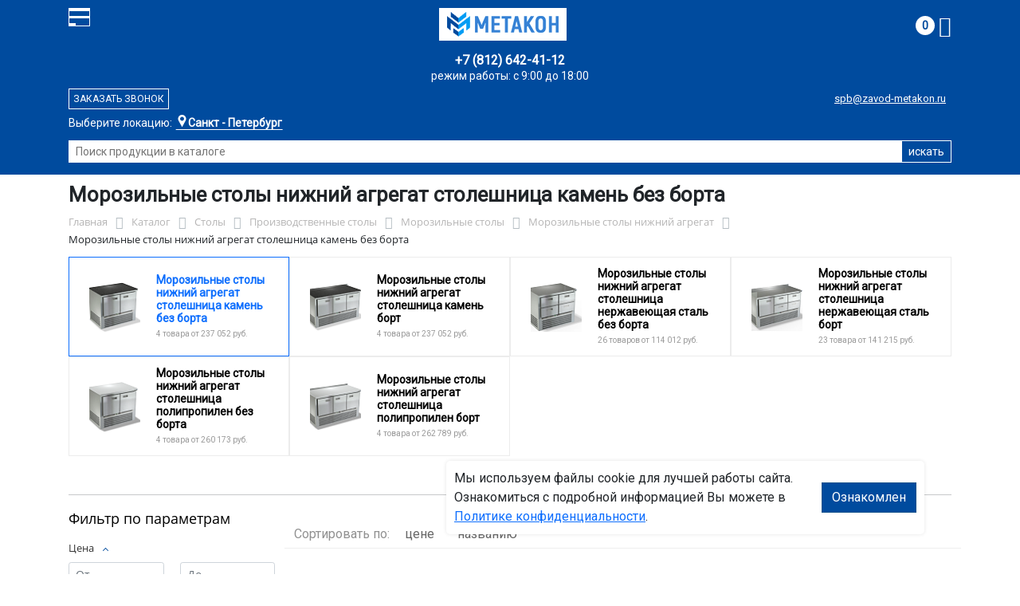

--- FILE ---
content_type: text/html; charset=UTF-8
request_url: https://spb.zavod-metakon.ru/catalog/stoly/proizvodstvennye_stoly/morozilnye_stoly/morozilnye_stoly_nizhniy_agregat/morozilnye_stoly_nizhniy_agregat_stoleshnitsa_kamen_bez_borta/
body_size: 24800
content:
<!DOCTYPE html>
<html dir="ltr" lang="ru" prefix="og: http://ogp.me/ns#">
<head>
<meta http-equiv="X-UA-Compatible" content="IE=edge">
<meta name="viewport" content="width=device-width, user-scalable=no">
<meta name="format-detection" content="telephone=no">
<link href="https://fonts.googleapis.com/css2?family=Roboto" rel="stylesheet">
<link rel="icon" href="/local/assets/svg/favicon-metakon.svg" type="image/svg+xml">
<link rel="shortcut icon" type="image/x-icon" href="/img/favicon_metakon.ico" />
<meta http-equiv="Content-Type" content="text/html; charset=UTF-8" />
<meta name="robots" content="index, follow" />
<meta name="description" content="Морозильные столы нижний агрегат столешница камень без борта оптом и в розницу в интернет-магазине ООО «Регион-Петербург» по лучшей цене в Санкт‑Петербурге. Официальная гарантия от производителя с доставкой по Санкт‑Петербургу." />
<script data-skip-moving="true">(function(w, d, n) {var cl = "bx-core";var ht = d.documentElement;var htc = ht ? ht.className : undefined;if (htc === undefined || htc.indexOf(cl) !== -1){return;}var ua = n.userAgent;if (/(iPad;)|(iPhone;)/i.test(ua)){cl += " bx-ios";}else if (/Windows/i.test(ua)){cl += ' bx-win';}else if (/Macintosh/i.test(ua)){cl += " bx-mac";}else if (/Linux/i.test(ua) && !/Android/i.test(ua)){cl += " bx-linux";}else if (/Android/i.test(ua)){cl += " bx-android";}cl += (/(ipad|iphone|android|mobile|touch)/i.test(ua) ? " bx-touch" : " bx-no-touch");cl += w.devicePixelRatio && w.devicePixelRatio >= 2? " bx-retina": " bx-no-retina";if (/AppleWebKit/.test(ua)){cl += " bx-chrome";}else if (/Opera/.test(ua)){cl += " bx-opera";}else if (/Firefox/.test(ua)){cl += " bx-firefox";}ht.className = htc ? htc + " " + cl : cl;})(window, document, navigator);</script>


<link href="/bitrix/js/ui/bootstrap4/css/bootstrap.min.css?1733687374146519" type="text/css"  rel="stylesheet" />
<link href="/bitrix/js/ui/fancybox/fancybox/jquery.fancybox.min.css?173368737412795" type="text/css"  rel="stylesheet" />
<link href="/bitrix/css/main/font-awesome.min.css?173368740823748" type="text/css"  rel="stylesheet" />
<link href="/bitrix/js/ui/design-tokens/dist/ui.design-tokens.min.css?173368737523463" type="text/css"  rel="stylesheet" />
<link href="/bitrix/js/ui/fonts/opensans/ui.font.opensans.min.css?17336873742320" type="text/css"  rel="stylesheet" />
<link href="/bitrix/js/main/popup/dist/main.popup.bundle.min.css?175045226828056" type="text/css"  rel="stylesheet" />
<link href="/bitrix/cache/css/21/metakon/page_df07bbca8eb8a84f2210b02a752a968b/page_df07bbca8eb8a84f2210b02a752a968b_v1.css?176761319153404" type="text/css"  rel="stylesheet" />
<link href="/bitrix/cache/css/21/metakon/template_f321e1e20c443c1cf5c7ea6212d8681d/template_f321e1e20c443c1cf5c7ea6212d8681d_v1.css?176761282257771" type="text/css"  data-template-style="true" rel="stylesheet" />




<script type="extension/settings" data-extension="currency.currency-core">{"region":"ru"}</script>



<title>Морозильные столы нижний агрегат столешница камень без борта купить в Санкт‑Петербурге</title>
</head><body id="mm">
<div class="section header">
    <div class="container">
        <div class="row">
            <div class="col-12">
                <div class="header-block">
                     
                    <div class="logo-block">
                        <div class="mobile-block">
                        <div class="line"></div>
                        <div class="line"></div>
                        <div class="miniline"></div>
                        </div>
                    </div>
          
                    <div class="block logo">
                        <a href="/">
                        <img width="210" src="/local/assets/img/metakon-logotype.png" alt="завод Метакон в Санкт‑Петербурге"></a>
                    </div>
                                        

                    <div class="block search">
                        <div class="city-block">
                            <div class="city_select">Выберите локацию:</div>
                            <div class="curcity">
                                                                    <b>Санкт - Петербург</b><span>, ул.Минеральная, д 13, литер А</span>
                                                            </div>
                                          
                            <ul class="city-list">
                                <li><a href="https://zavod-metakon.ru"><b>Московская область</b>,<br>г. Ивантеевка, Студенческий проезд, д. 5</a></li>
                                <li><a href="https://voronezh.zavod-metakon.ru"><b>Воронеж</b>,<br> ул. Землячки, д.1</a></li>
                                <li><a href="https://spb.zavod-metakon.ru"><b>Санкт - Петербург</b>,<br> ул.Минеральная, д 13, литер А</a></li>
                              
                                <li><a href="https://kazan.zavod-metakon.ru"><b>Казань</b>,<br> ул. Тэцевская, д.187</a></li>
                            </ul>
                        </div>
                        <div class="search-page">
                            <form action="/poisk-tovara/" method="get">
                                <input type="text" name="q" value="" size="40" placeholder="Поиск продукции в каталоге">
                                <input type="submit" value="искать">
                                <input type="hidden" name="how" value="r">
                            </form>
                        </div>
                    </div>

                    <div class="block mainphone">
                        
                                                
                        
                        <div class="phone_work">режим работы: с 9:00 до 18:00</div>
                        <a href="tel:">+7 (812) 642-41-12</a> 
                    </div> 
          

                    <div class="block callback">
                        <a href="mailto:spb@zavod-metakon.ru">spb@zavod-metakon.ru</a>
                        <div  id="callback_form" class="callback_btn">Заказать звонок</div>
                    </div>

                    <div class="block contacts">
                        <a class="" href="/kontakty/">контакты</a>
                        <a class="bdr" href="/dostavka-i-montazh/">доставка и монтаж</a>
                    </div>

                    <div class="block basket">
                        <div id="bx_basketFKauiI" class="bx-basket bx-opener"><!--'start_frame_cache_bx_basketFKauiI'--><div class="bx-hdr-profile">
	<div class="bx-basket-block"> 
		
					
			
			<a href="/personal/cart/">
				<span class="basket-circle">0</span>
				<i class="fa fa-shopping-cart"></i>
			</a>  
				</div>
</div><!--'end_frame_cache_bx_basketFKauiI'--></div>
                    </div>

                </div>
            </div>
        </div>
    </div>
</div>

<div class="section-top-menu">
    <div class="container">
        <div class="row">
            <div class="col-12">
                <ul class="nav nav-justified submainmenu">


	
	
		
							<li class="root-item-selected"><a href="/catalog/" >Каталог</a></li>
			
		
	
	

	
	
		
							<li class="root-item"><a href="/skidki/" >Скидки</a></li>
			
		
	
	

	
	
		
							<li class="root-item"><a href="/dillery/" >Дилеры</a></li>
			
		
	
	

	
	
		
							<li class="root-item"><a href="/dostavka-i-montazh/" >Доставка и монтаж</a></li>
			
		
	
	

	
	
		
							<li class="root-item"><a href="/nestandartnye-izdeliya/" >Нестандартные&nbsp;изделия</a></li>
			
		
	
	

	
	
		
							<li class="root-item"><a href="/otzyvy/" >Отзывы</a></li>
			
		
	
	

	
	
		
							<li class="root-item"><a href="/kontakty/" >Контакты</a></li>
			
		
	
	


</ul>
<div class="menu-clear-left"></div>
            </div>
        </div>
    </div>
</div>
<div class="section-top-submenu">
    <div class="container">
        <div class="row">
            <div class="col-12">
                <ul class="nav nav-justified submainmenu">


	
	
		
							<li class="root-item"><a href="/catalog/verstaki/" >Верстаки</a></li>
			
		
	
	

	
	
		
							<li class="root-item"><a href="/catalog/shkafy/" >Шкафы</a></li>
			
		
	
	

	
	
		
							<li class="root-item"><a href="/catalog/krovati/" >Кровати</a></li>
			
		
	
	

	
	
		
							<li class="root-item"><a href="/catalog/pochtovye_yashchiki/" >Почтовые ящики</a></li>
			
		
	
	

	
	
		
							<li class="root-item"><a href="/catalog/seyfy/" >Сейфы</a></li>
			
		
	
	

	
	
		
							<li class="root-item"><a href="/catalog/stellazhi/" >Стеллажи</a></li>
			
		
	
	

	
	
		
							<li class="root-item-selected"><a href="/catalog/stoly/" >Столы</a></li>
			
		
	
	

	
	
		
							<li class="root-item"><a href="/catalog/telezhki/" >Тележки</a></li>
			
		
	
	

	
	
		
							<li class="root-item"><a href="/catalog/skameyki/" >Скамейки</a></li>
			
		
	
	

	
	
		
							<li class="root-item"><a href="/catalog/urny/" >Урны</a></li>
			
		
	
	

	
	
		
							<li class="root-item"><a href="/catalog/lestnitsy/" >Лестницы</a></li>
			
		
	
	

	
	
		
							<li class="root-item"><a href="/catalog/ograzhdeniya/" >Ограждения</a></li>
			
		
	
	

	
	
		
							<li class="root-item"><a href="/catalog/veshalki/" >Вешалки</a></li>
			
		
	
	


</ul>
<div class="menu-clear-left"></div>
            </div>
        </div>
    </div>
</div>

<div class="mobile_top-menu">
	<div class="mobil_shadow"></div>
	<div class="mobil_content_menu">
		<div class="close_mobil_window"></div>
			<a class="mobil-logotype" href="/">
        <img src="/upload/iblock/f4f/lohcvullshp8r51ft6u1w25ne38etw1x/metakon_logotype.png" alt="Металлическая мебель в Санкт‑Петербурге">
      </a>

			<div class="phones mob_menu_block">
          <div class="phones">
                                              <a class="phone" href="tel:+78126424112">+7 (812) <b>642-41-12</b></a>
                          </div>
      </div>

			<div class="worktime mob_menu_block">
        <div class="">Время работы:</div>
                          <div>Офис 9.00-18.00 (пн-пт)</div>
                  </div>

      <div class="delivery mob_menu_block">
        <div class="">Доставка по Санкт‑Петербургу</div>
        <a href="mailto:spb@zavod-metakon.ru">spb@zavod-metakon.ru</a>
      </div>

      <div class="main_menu mob_menu_block">
          <ul class="nav nav-justified submainmenu">


	
	
		
							<li class="root-item-selected"><a href="/catalog/" >Каталог</a></li>
			
		
	
	

	
	
		
							<li class="root-item"><a href="/skidki/" >Скидки</a></li>
			
		
	
	

	
	
		
							<li class="root-item"><a href="/dostavka-i-montazh/" >Доставка и монтаж</a></li>
			
		
	
	

	
	
		
							<li class="root-item"><a href="/fotogalereya/" >Фотогалерея</a></li>
			
		
	
	

	
	
		
							<li class="root-item"><a href="/otzyvy/" >Отзывы</a></li>
			
		
	
	

	
	
		
							<li class="root-item"><a href="/kontakty/" >Контакты</a></li>
			
		
	
	


</ul>
<div class="menu-clear-left"></div>
        </div>

	</div>
</div>


<div class="mobile_filter">
  <div class="mobil_shadow"></div>
  <div class="mobil_content">
    <div class="close_mobil_window"></div>
    
    <div class="filter_block"></div>

  </div>
</div>

<div class="section content">

    <div class="container">

        <div class="row">
            <div class="col-12">
                <h1>Морозильные столы нижний агрегат столешница камень без борта</h1>
            </div>
        </div>

    <div class="row">
        <div class="col-12">
            <link href="/bitrix/css/main/font-awesome.css?173368740828777" type="text/css" rel="stylesheet" />
<div class="bx-breadcrumb" itemscope itemtype="http://schema.org/BreadcrumbList">
			<div class="bx-breadcrumb-item" id="bx_breadcrumb_0" itemprop="itemListElement" itemscope itemtype="http://schema.org/ListItem">
				<a class="bx-breadcrumb-item-link" href="/" title="Главная" itemprop="item">
					<span class="bx-breadcrumb-item-text" itemprop="name">Главная</span>
				</a>
				<meta itemprop="position" content="1" />
			</div><i class="bx-breadcrumb-item-angle fa fa-angle-right"></i>
			<div class="bx-breadcrumb-item" id="bx_breadcrumb_1" itemprop="itemListElement" itemscope itemtype="http://schema.org/ListItem">
				<a class="bx-breadcrumb-item-link" href="/catalog/" title="Каталог" itemprop="item">
					<span class="bx-breadcrumb-item-text" itemprop="name">Каталог</span>
				</a>
				<meta itemprop="position" content="2" />
			</div><i class="bx-breadcrumb-item-angle fa fa-angle-right"></i>
			<div class="bx-breadcrumb-item" id="bx_breadcrumb_2" itemprop="itemListElement" itemscope itemtype="http://schema.org/ListItem">
				<a class="bx-breadcrumb-item-link" href="/catalog/stoly/" title="Столы" itemprop="item">
					<span class="bx-breadcrumb-item-text" itemprop="name">Столы</span>
				</a>
				<meta itemprop="position" content="3" />
			</div><i class="bx-breadcrumb-item-angle fa fa-angle-right"></i>
			<div class="bx-breadcrumb-item" id="bx_breadcrumb_3" itemprop="itemListElement" itemscope itemtype="http://schema.org/ListItem">
				<a class="bx-breadcrumb-item-link" href="/catalog/stoly/proizvodstvennye_stoly/" title="Производственные столы" itemprop="item">
					<span class="bx-breadcrumb-item-text" itemprop="name">Производственные столы</span>
				</a>
				<meta itemprop="position" content="4" />
			</div><i class="bx-breadcrumb-item-angle fa fa-angle-right"></i>
			<div class="bx-breadcrumb-item" id="bx_breadcrumb_4" itemprop="itemListElement" itemscope itemtype="http://schema.org/ListItem">
				<a class="bx-breadcrumb-item-link" href="/catalog/stoly/proizvodstvennye_stoly/morozilnye_stoly/" title="Морозильные столы" itemprop="item">
					<span class="bx-breadcrumb-item-text" itemprop="name">Морозильные столы</span>
				</a>
				<meta itemprop="position" content="5" />
			</div><i class="bx-breadcrumb-item-angle fa fa-angle-right"></i>
			<div class="bx-breadcrumb-item" id="bx_breadcrumb_5" itemprop="itemListElement" itemscope itemtype="http://schema.org/ListItem">
				<a class="bx-breadcrumb-item-link" href="/catalog/stoly/proizvodstvennye_stoly/morozilnye_stoly/morozilnye_stoly_nizhniy_agregat/" title="Морозильные столы нижний агрегат" itemprop="item">
					<span class="bx-breadcrumb-item-text" itemprop="name">Морозильные столы нижний агрегат</span>
				</a>
				<meta itemprop="position" content="6" />
			</div><i class="bx-breadcrumb-item-angle fa fa-angle-right"></i>
			<div class="bx-breadcrumb-item">
				<span class="bx-breadcrumb-item-text">Морозильные столы нижний агрегат столешница камень без борта</span>
			</div></div>        </div>
    </div>
<div class="row contentrow">
    <div class="col-12">
        <div class="pagecontent">    <div class="mobile_filter_btn_block ">
        <div class="mobile_filter_btn_block__button btn btn-primary">Фильтр</div>
    </div>

    <div class="row mb-4">
	<div class="col">
					<div class="sections_inc">
																<div class="section current">
						
						                             
                            								<img src="/upload/resize_cache/iblock/7c9/kdv7v1z7zm1shq6ffa0w9p3qc2rwiu43/65_65_2/Morozilnye-stoly-nizhniy-agregat-stoleshnitsa-kamen-bez-borta.png" alt="Морозильные столы нижний агрегат столешница камень без борта">
							
						<div class="section_property">
							<a class="name" href="/catalog/stoly/proizvodstvennye_stoly/morozilnye_stoly/morozilnye_stoly_nizhniy_agregat/morozilnye_stoly_nizhniy_agregat_stoleshnitsa_kamen_bez_borta/">Морозильные столы нижний агрегат столешница камень без борта</a>
							<p class="section-count-items">4							товара						 
							
															от 237 052 руб.
														</p>
						</div>
						<a class="link-section" href="/catalog/stoly/proizvodstvennye_stoly/morozilnye_stoly/morozilnye_stoly_nizhniy_agregat/morozilnye_stoly_nizhniy_agregat_stoleshnitsa_kamen_bez_borta/"></a>
					</div>
								
 
				
																<div class="section">
						
						                             
                            								<img src="/upload/resize_cache/iblock/835/n2qw84twmk9kal5j1b0ifcihbztjn0n9/65_65_2/Morozilnye-stoly-nizhniy-agregat.png" alt="Морозильные столы нижний агрегат столешница камень борт">
							
						<div class="section_property">
							<a class="name" href="/catalog/stoly/proizvodstvennye_stoly/morozilnye_stoly/morozilnye_stoly_nizhniy_agregat/morozilnye_stoly_nizhniy_agregat_stoleshnitsa_kamen_bort/">Морозильные столы нижний агрегат столешница камень борт</a>
							<p class="section-count-items">4							товара						 
							
															от 237 052 руб.
														</p>
						</div>
						<a class="link-section" href="/catalog/stoly/proizvodstvennye_stoly/morozilnye_stoly/morozilnye_stoly_nizhniy_agregat/morozilnye_stoly_nizhniy_agregat_stoleshnitsa_kamen_bort/"></a>
					</div>
								
 
				
																<div class="section">
						
						                             
                            								<img src="/upload/resize_cache/iblock/f90/ujogee3hevfmun2lfzrjh7kydfobcq16/65_65_2/Morozilnye-stoly-nizhniy-agregat-stoleshnitsa-nerzhaveyushchaya-stal-bez-borta.png" alt="Морозильные столы нижний агрегат столешница нержавеющая сталь без борта">
							
						<div class="section_property">
							<a class="name" href="/catalog/stoly/proizvodstvennye_stoly/morozilnye_stoly/morozilnye_stoly_nizhniy_agregat/morozilnye_stoly_nizhniy_agregat_stoleshnitsa_nerzhaveyushchaya_stal_bez_borta/">Морозильные столы нижний агрегат столешница нержавеющая сталь без борта</a>
							<p class="section-count-items">26							товаров						 
							
															от 114 012 руб.
														</p>
						</div>
						<a class="link-section" href="/catalog/stoly/proizvodstvennye_stoly/morozilnye_stoly/morozilnye_stoly_nizhniy_agregat/morozilnye_stoly_nizhniy_agregat_stoleshnitsa_nerzhaveyushchaya_stal_bez_borta/"></a>
					</div>
								
 
				
																<div class="section">
						
						                             
                            								<img src="/upload/resize_cache/iblock/7ab/uqnkhit8b4m7l6wm60xn1keuzlvkqmj5/65_65_2/Morozilnye-stoly-nizhniy-agregat-stoleshnitsa-nerzhaveyushchaya-stal-bort.png" alt="Морозильные столы нижний агрегат столешница нержавеющая сталь борт">
							
						<div class="section_property">
							<a class="name" href="/catalog/stoly/proizvodstvennye_stoly/morozilnye_stoly/morozilnye_stoly_nizhniy_agregat/morozilnye_stoly_nizhniy_agregat_stoleshnitsa_nerzhaveyushchaya_stal_bort/">Морозильные столы нижний агрегат столешница нержавеющая сталь борт</a>
							<p class="section-count-items">23							товара						 
							
															от 141 215 руб.
														</p>
						</div>
						<a class="link-section" href="/catalog/stoly/proizvodstvennye_stoly/morozilnye_stoly/morozilnye_stoly_nizhniy_agregat/morozilnye_stoly_nizhniy_agregat_stoleshnitsa_nerzhaveyushchaya_stal_bort/"></a>
					</div>
								
 
				
																<div class="section">
						
						                             
                            								<img src="/upload/resize_cache/iblock/183/bbf7v5d01xmu3l5gsl7ajx9sw56zyxek/65_65_2/Morozilnye-stoly-nizhniy-agregat-stoleshnitsa-polipropilen-bez-borta.png" alt="Морозильные столы нижний агрегат столешница полипропилен без борта">
							
						<div class="section_property">
							<a class="name" href="/catalog/stoly/proizvodstvennye_stoly/morozilnye_stoly/morozilnye_stoly_nizhniy_agregat/morozilnye_stoly_nizhniy_agregat_stoleshnitsa_polipropilen_bez_borta/">Морозильные столы нижний агрегат столешница полипропилен без борта</a>
							<p class="section-count-items">4							товара						 
							
															от 260 173 руб.
														</p>
						</div>
						<a class="link-section" href="/catalog/stoly/proizvodstvennye_stoly/morozilnye_stoly/morozilnye_stoly_nizhniy_agregat/morozilnye_stoly_nizhniy_agregat_stoleshnitsa_polipropilen_bez_borta/"></a>
					</div>
								
 
				
																<div class="section">
						
						                             
                            								<img src="/upload/resize_cache/iblock/e9a/y09h77eejsvz3ydz1lj9v87nem3x2qqi/65_65_2/Morozilnye-stoly-nizhniy-agregat-stoleshnitsa-polipropilen-bort.png" alt="Морозильные столы нижний агрегат столешница полипропилен борт">
							
						<div class="section_property">
							<a class="name" href="/catalog/stoly/proizvodstvennye_stoly/morozilnye_stoly/morozilnye_stoly_nizhniy_agregat/morozilnye_stoly_nizhniy_agregat_stoleshnitsa_polipropilen_bort/">Морозильные столы нижний агрегат столешница полипропилен борт</a>
							<p class="section-count-items">4							товара						 
							
															от 262 789 руб.
														</p>
						</div>
						<a class="link-section" href="/catalog/stoly/proizvodstvennye_stoly/morozilnye_stoly/morozilnye_stoly_nizhniy_agregat/morozilnye_stoly_nizhniy_agregat_stoleshnitsa_polipropilen_bort/"></a>
					</div>
								
 
				
						</div>
 
		

		
			</div>
</div>
<div class="row mb-4">
	<div class="col">
			</div>
</div>
<hr>

<div class="row mb-4 bx-site">
            <div class="col-lg-3 col-md-4 col-sm-5 d-none d-lg-block">
                            <div class="bx-sidebar-block">
                     
                    <div class="smart-filter mb-4 bx-site ">
	<div class="smart-filter-section">

		<div class="smart-filter-title">Фильтр по параметрам</div>

		<form name="arrFilter_form" action="/catalog/stoly/proizvodstvennye_stoly/morozilnye_stoly/morozilnye_stoly_nizhniy_agregat/morozilnye_stoly_nizhniy_agregat_stoleshnitsa_kamen_bez_borta/" method="get" class="smart-filter-form">

			
			<div class="row">
				
						<div class="col-12 mb-2 smart-filter-parameters-box bx-active">
							<span class="smart-filter-container-modef"></span>

							<div class="smart-filter-parameters-box-title" onclick="smartFilter.hideFilterProps(this)">
								<span class="smart-filter-parameters-box-title-text">Цена</span>
								<span data-role="prop_angle" class="smart-filter-angle smart-filter-angle-up">
									<span  class="smart-filter-angles"></span>
								</span>
							</div>

							<div class="smart-filter-block" data-role="bx_filter_block">
								<div class="smart-filter-parameters-box-container">
									<div class="smart-filter-input-group-number">
										<div class="d-flex justify-content-between">
											<div class="form-group" style="width: calc(50% - 10px);">
												<div class="smart-filter-input-container">
													<input
														class="min-price form-control form-control-sm"
														type="number"
														name="arrFilter_P21_MIN"
														id="arrFilter_P21_MIN"
														value=""
														size="5"
														placeholder="От"
														onkeyup="smartFilter.keyup(this)"
													/>
												</div>
											</div>

											<div class="form-group" style="width: calc(50% - 10px);">
												<div class="smart-filter-input-container">
													<input
														class="max-price form-control form-control-sm"
														type="number"
														name="arrFilter_P21_MAX"
														id="arrFilter_P21_MAX"
														value=""
														size="5"
														placeholder="До"
														onkeyup="smartFilter.keyup(this)"
													/>
												</div>
											</div>
										</div>

										<div class="smart-filter-slider-track-container">
											<div class="smart-filter-slider-track" id="drag_track_3c59dc048e8850243be8079a5c74d079">
																								<div class="smart-filter-slider-ruler p1"><span>237 052</span></div>
																								<div class="smart-filter-slider-ruler p2"><span>260 828</span></div>
																								<div class="smart-filter-slider-ruler p3"><span>284 603</span></div>
																								<div class="smart-filter-slider-ruler p4"><span>308 379</span></div>
																								<div class="smart-filter-slider-ruler p5"><span>332 154</span></div>
																								<div class="smart-filter-slider-price-bar-vd" style="left: 0;right: 0;" id="colorUnavailableActive_3c59dc048e8850243be8079a5c74d079"></div>
												<div class="smart-filter-slider-price-bar-vn" style="left: 0;right: 0;" id="colorAvailableInactive_3c59dc048e8850243be8079a5c74d079"></div>
												<div class="smart-filter-slider-price-bar-v"  style="left: 0;right: 0;" id="colorAvailableActive_3c59dc048e8850243be8079a5c74d079"></div>
												<div class="smart-filter-slider-range" id="drag_tracker_3c59dc048e8850243be8079a5c74d079"  style="left: 0; right: 0;">
													<a class="smart-filter-slider-handle left"  style="left:0;" href="javascript:void(0)" id="left_slider_3c59dc048e8850243be8079a5c74d079"></a>
													<a class="smart-filter-slider-handle right" style="right:0;" href="javascript:void(0)" id="right_slider_3c59dc048e8850243be8079a5c74d079"></a>
												</div>
											</div>
										</div>
									</div>
								</div>
							</div>
						</div>
																	
					<div class="col-lg-12 mb-2 smart-filter-parameters-box bx-active">
						<span class="smart-filter-container-modef"></span>

						<div class="smart-filter-parameters-box-title" onclick="smartFilter.hideFilterProps(this)">

							<span class="smart-filter-parameters-box-title-text">Материал столешницы стола</span>

							<span data-role="prop_angle" class="smart-filter-angle smart-filter-angle-up">
								<span  class="smart-filter-angles"></span>
							</span>

													</div>

						<div class="smart-filter-block" data-role="bx_filter_block">
							<div class="smart-filter-parameters-box-container">
															<div class="smart-filter-input-group-checkbox-list">
																					<div class="form-group form-check mb-1">
												<input
													type="checkbox"
													value="Y"
													name="arrFilter_708_3079287435"
													id="arrFilter_708_3079287435"
													class="form-check-input"
																																							onclick="smartFilter.click(this)"
												/>
												<label data-role="label_arrFilter_708_3079287435" class="smart-filter-checkbox-text form-check-label" for="arrFilter_708_3079287435">
													Камень&nbsp;(<span data-role="count_arrFilter_708_3079287435">4</span>)												</label>
											</div>
																		</div>
														</div>
						</div>
					</div>
				
					<div class="col-lg-12 mb-2 smart-filter-parameters-box bx-active">
						<span class="smart-filter-container-modef"></span>

						<div class="smart-filter-parameters-box-title" onclick="smartFilter.hideFilterProps(this)">

							<span class="smart-filter-parameters-box-title-text">Борт</span>

							<span data-role="prop_angle" class="smart-filter-angle smart-filter-angle-up">
								<span  class="smart-filter-angles"></span>
							</span>

													</div>

						<div class="smart-filter-block" data-role="bx_filter_block">
							<div class="smart-filter-parameters-box-container">
															<div class="smart-filter-input-group-checkbox-list">
																					<div class="form-group form-check mb-1">
												<input
													type="checkbox"
													value="Y"
													name="arrFilter_737_4097756445"
													id="arrFilter_737_4097756445"
													class="form-check-input"
																																							onclick="smartFilter.click(this)"
												/>
												<label data-role="label_arrFilter_737_4097756445" class="smart-filter-checkbox-text form-check-label" for="arrFilter_737_4097756445">
													Нет&nbsp;(<span data-role="count_arrFilter_737_4097756445">4</span>)												</label>
											</div>
																		</div>
														</div>
						</div>
					</div>
				
					<div class="col-lg-12 mb-2 smart-filter-parameters-box bx-active">
						<span class="smart-filter-container-modef"></span>

						<div class="smart-filter-parameters-box-title" onclick="smartFilter.hideFilterProps(this)">

							<span class="smart-filter-parameters-box-title-text">Материал корпуса</span>

							<span data-role="prop_angle" class="smart-filter-angle smart-filter-angle-up">
								<span  class="smart-filter-angles"></span>
							</span>

													</div>

						<div class="smart-filter-block" data-role="bx_filter_block">
							<div class="smart-filter-parameters-box-container">
															<div class="smart-filter-input-group-checkbox-list">
																					<div class="form-group form-check mb-1">
												<input
													type="checkbox"
													value="Y"
													name="arrFilter_766_3751664191"
													id="arrFilter_766_3751664191"
													class="form-check-input"
																																							onclick="smartFilter.click(this)"
												/>
												<label data-role="label_arrFilter_766_3751664191" class="smart-filter-checkbox-text form-check-label" for="arrFilter_766_3751664191">
													AISI 430&nbsp;(<span data-role="count_arrFilter_766_3751664191">4</span>)												</label>
											</div>
																		</div>
														</div>
						</div>
					</div>
				
					<div class="col-lg-12 mb-2 smart-filter-parameters-box bx-active">
						<span class="smart-filter-container-modef"></span>

						<div class="smart-filter-parameters-box-title" onclick="smartFilter.hideFilterProps(this)">

							<span class="smart-filter-parameters-box-title-text">Вес, кг</span>

							<span data-role="prop_angle" class="smart-filter-angle smart-filter-angle-up">
								<span  class="smart-filter-angles"></span>
							</span>

													</div>

						<div class="smart-filter-block" data-role="bx_filter_block">
							<div class="smart-filter-parameters-box-container">
																<div class="smart-filter-input-group-number">
										<div class="d-flex justify-content-between">

											<div class="form-group" style="width: calc(50% - 10px);">
												<div class="smart-filter-input-container">
													<input class="min-price form-control form-control-sm"
														type="number"
														name="arrFilter_770_MIN"
														id="arrFilter_770_MIN"
														value=""
														size="5"
														placeholder="От"
														onkeyup="smartFilter.keyup(this)"
													/>
												</div>
											</div>

											<div class="form-group" style="width: calc(50% - 10px);">
												<div class="smart-filter-input-container">
													<input
														class="max-price form-control form-control-sm"
														type="number"
														name="arrFilter_770_MAX"
														id="arrFilter_770_MAX"
														value=""
														size="5"
														placeholder="До"
														onkeyup="smartFilter.keyup(this)"
													/>
												</div>
											</div>

										</div>

										<div class="smart-filter-slider-track-container">
											<div class="smart-filter-slider-track" id="drag_track_770">
																								<div class="smart-filter-slider-ruler p1"><span>290</span></div>
												<div class="smart-filter-slider-ruler p2"><span>303</span></div>
												<div class="smart-filter-slider-ruler p3"><span>315</span></div>
												<div class="smart-filter-slider-ruler p4"><span>328</span></div>
												<div class="smart-filter-slider-ruler p5"><span>340</span></div>

												<div class="smart-filter-slider-price-bar-vd" style="left: 0;right: 0;" id="colorUnavailableActive_770"></div>
												<div class="smart-filter-slider-price-bar-vn" style="left: 0;right: 0;" id="colorAvailableInactive_770"></div>
												<div class="smart-filter-slider-price-bar-v"  style="left: 0;right: 0;" id="colorAvailableActive_770"></div>
												<div class="smart-filter-slider-range" 	id="drag_tracker_770"  style="left: 0;right: 0;">
													<a class="smart-filter-slider-handle left"  style="left:0;" href="javascript:void(0)" id="left_slider_770"></a>
													<a class="smart-filter-slider-handle right" style="right:0;" href="javascript:void(0)" id="right_slider_770"></a>
												</div>
											</div>
										</div>
									</div>

																																			</div>
						</div>
					</div>
				
					<div class="col-lg-12 mb-2 smart-filter-parameters-box bx-active">
						<span class="smart-filter-container-modef"></span>

						<div class="smart-filter-parameters-box-title" onclick="smartFilter.hideFilterProps(this)">

							<span class="smart-filter-parameters-box-title-text">Глубина, мм</span>

							<span data-role="prop_angle" class="smart-filter-angle smart-filter-angle-up">
								<span  class="smart-filter-angles"></span>
							</span>

													</div>

						<div class="smart-filter-block" data-role="bx_filter_block">
							<div class="smart-filter-parameters-box-container">
																<div class="smart-filter-input-group-number">
										<div class="d-flex justify-content-between">

											<div class="form-group" style="width: calc(50% - 10px);">
												<div class="smart-filter-input-container">
													<input class="min-price form-control form-control-sm"
														type="number"
														name="arrFilter_780_MIN"
														id="arrFilter_780_MIN"
														value=""
														size="5"
														placeholder="От"
														onkeyup="smartFilter.keyup(this)"
													/>
												</div>
											</div>

											<div class="form-group" style="width: calc(50% - 10px);">
												<div class="smart-filter-input-container">
													<input
														class="max-price form-control form-control-sm"
														type="number"
														name="arrFilter_780_MAX"
														id="arrFilter_780_MAX"
														value=""
														size="5"
														placeholder="До"
														onkeyup="smartFilter.keyup(this)"
													/>
												</div>
											</div>

										</div>

										<div class="smart-filter-slider-track-container">
											<div class="smart-filter-slider-track" id="drag_track_780">
																								<div class="smart-filter-slider-ruler p1"><span>600</span></div>
												<div class="smart-filter-slider-ruler p2"><span>625</span></div>
												<div class="smart-filter-slider-ruler p3"><span>650</span></div>
												<div class="smart-filter-slider-ruler p4"><span>675</span></div>
												<div class="smart-filter-slider-ruler p5"><span>700</span></div>

												<div class="smart-filter-slider-price-bar-vd" style="left: 0;right: 0;" id="colorUnavailableActive_780"></div>
												<div class="smart-filter-slider-price-bar-vn" style="left: 0;right: 0;" id="colorAvailableInactive_780"></div>
												<div class="smart-filter-slider-price-bar-v"  style="left: 0;right: 0;" id="colorAvailableActive_780"></div>
												<div class="smart-filter-slider-range" 	id="drag_tracker_780"  style="left: 0;right: 0;">
													<a class="smart-filter-slider-handle left"  style="left:0;" href="javascript:void(0)" id="left_slider_780"></a>
													<a class="smart-filter-slider-handle right" style="right:0;" href="javascript:void(0)" id="right_slider_780"></a>
												</div>
											</div>
										</div>
									</div>

																																			</div>
						</div>
					</div>
				
					<div class="col-lg-12 mb-2 smart-filter-parameters-box bx-active">
						<span class="smart-filter-container-modef"></span>

						<div class="smart-filter-parameters-box-title" onclick="smartFilter.hideFilterProps(this)">

							<span class="smart-filter-parameters-box-title-text">Производитель</span>

							<span data-role="prop_angle" class="smart-filter-angle smart-filter-angle-up">
								<span  class="smart-filter-angles"></span>
							</span>

													</div>

						<div class="smart-filter-block" data-role="bx_filter_block">
							<div class="smart-filter-parameters-box-container">
															<div class="smart-filter-input-group-checkbox-list">
																					<div class="form-group form-check mb-1">
												<input
													type="checkbox"
													value="Y"
													name="arrFilter_809_556953760"
													id="arrFilter_809_556953760"
													class="form-check-input"
																																							onclick="smartFilter.click(this)"
												/>
												<label data-role="label_arrFilter_809_556953760" class="smart-filter-checkbox-text form-check-label" for="arrFilter_809_556953760">
													Техно ТТ&nbsp;(<span data-role="count_arrFilter_809_556953760">4</span>)												</label>
											</div>
																		</div>
														</div>
						</div>
					</div>
				
					<div class="col-lg-12 mb-2 smart-filter-parameters-box bx-active">
						<span class="smart-filter-container-modef"></span>

						<div class="smart-filter-parameters-box-title" onclick="smartFilter.hideFilterProps(this)">

							<span class="smart-filter-parameters-box-title-text">Материал изготовления полки</span>

							<span data-role="prop_angle" class="smart-filter-angle smart-filter-angle-up">
								<span  class="smart-filter-angles"></span>
							</span>

													</div>

						<div class="smart-filter-block" data-role="bx_filter_block">
							<div class="smart-filter-parameters-box-container">
															<div class="smart-filter-input-group-checkbox-list">
																					<div class="form-group form-check mb-1">
												<input
													type="checkbox"
													value="Y"
													name="arrFilter_828_2625287486"
													id="arrFilter_828_2625287486"
													class="form-check-input"
																																							onclick="smartFilter.click(this)"
												/>
												<label data-role="label_arrFilter_828_2625287486" class="smart-filter-checkbox-text form-check-label" for="arrFilter_828_2625287486">
													AISI 430&nbsp;(<span data-role="count_arrFilter_828_2625287486">4</span>)												</label>
											</div>
																		</div>
														</div>
						</div>
					</div>
				
					<div class="col-lg-12 mb-2 smart-filter-parameters-box bx-active">
						<span class="smart-filter-container-modef"></span>

						<div class="smart-filter-parameters-box-title" onclick="smartFilter.hideFilterProps(this)">

							<span class="smart-filter-parameters-box-title-text">Дверь</span>

							<span data-role="prop_angle" class="smart-filter-angle smart-filter-angle-up">
								<span  class="smart-filter-angles"></span>
							</span>

													</div>

						<div class="smart-filter-block" data-role="bx_filter_block">
							<div class="smart-filter-parameters-box-container">
															<div class="smart-filter-input-group-checkbox-list">
																					<div class="form-group form-check mb-1">
												<input
													type="checkbox"
													value="Y"
													name="arrFilter_897_3531250982"
													id="arrFilter_897_3531250982"
													class="form-check-input"
																																							onclick="smartFilter.click(this)"
												/>
												<label data-role="label_arrFilter_897_3531250982" class="smart-filter-checkbox-text form-check-label" for="arrFilter_897_3531250982">
													Распашные двери&nbsp;(<span data-role="count_arrFilter_897_3531250982">4</span>)												</label>
											</div>
																		</div>
														</div>
						</div>
					</div>
				
					<div class="col-lg-12 mb-2 smart-filter-parameters-box ">
						<span class="smart-filter-container-modef"></span>

						<div class="smart-filter-parameters-box-title" onclick="smartFilter.hideFilterProps(this)">

							<span class="smart-filter-parameters-box-title-text">Серия</span>

							<span data-role="prop_angle" class="smart-filter-angle smart-filter-angle-down">
								<span  class="smart-filter-angles"></span>
							</span>

													</div>

						<div class="smart-filter-block" data-role="bx_filter_block">
							<div class="smart-filter-parameters-box-container">
															<div class="smart-filter-input-group-checkbox-list">
																					<div class="form-group form-check mb-1">
												<input
													type="checkbox"
													value="Y"
													name="arrFilter_919_1656604093"
													id="arrFilter_919_1656604093"
													class="form-check-input"
																																							onclick="smartFilter.click(this)"
												/>
												<label data-role="label_arrFilter_919_1656604093" class="smart-filter-checkbox-text form-check-label" for="arrFilter_919_1656604093">
													СПН&nbsp;(<span data-role="count_arrFilter_919_1656604093">4</span>)												</label>
											</div>
																		</div>
														</div>
						</div>
					</div>
				
					<div class="col-lg-12 mb-2 smart-filter-parameters-box bx-active">
						<span class="smart-filter-container-modef"></span>

						<div class="smart-filter-parameters-box-title" onclick="smartFilter.hideFilterProps(this)">

							<span class="smart-filter-parameters-box-title-text">Задняя стенка</span>

							<span data-role="prop_angle" class="smart-filter-angle smart-filter-angle-up">
								<span  class="smart-filter-angles"></span>
							</span>

													</div>

						<div class="smart-filter-block" data-role="bx_filter_block">
							<div class="smart-filter-parameters-box-container">
															<div class="smart-filter-input-group-checkbox-list">
																					<div class="form-group form-check mb-1">
												<input
													type="checkbox"
													value="Y"
													name="arrFilter_931_2280238010"
													id="arrFilter_931_2280238010"
													class="form-check-input"
																																							onclick="smartFilter.click(this)"
												/>
												<label data-role="label_arrFilter_931_2280238010" class="smart-filter-checkbox-text form-check-label" for="arrFilter_931_2280238010">
													оцинкованная сталь&nbsp;(<span data-role="count_arrFilter_931_2280238010">4</span>)												</label>
											</div>
																		</div>
														</div>
						</div>
					</div>
				
					<div class="col-lg-12 mb-2 smart-filter-parameters-box bx-active">
						<span class="smart-filter-container-modef"></span>

						<div class="smart-filter-parameters-box-title" onclick="smartFilter.hideFilterProps(this)">

							<span class="smart-filter-parameters-box-title-text">Агрегат</span>

							<span data-role="prop_angle" class="smart-filter-angle smart-filter-angle-up">
								<span  class="smart-filter-angles"></span>
							</span>

													</div>

						<div class="smart-filter-block" data-role="bx_filter_block">
							<div class="smart-filter-parameters-box-container">
															<div class="smart-filter-input-group-checkbox-list">
																					<div class="form-group form-check mb-1">
												<input
													type="checkbox"
													value="Y"
													name="arrFilter_1115_4161447446"
													id="arrFilter_1115_4161447446"
													class="form-check-input"
																																							onclick="smartFilter.click(this)"
												/>
												<label data-role="label_arrFilter_1115_4161447446" class="smart-filter-checkbox-text form-check-label" for="arrFilter_1115_4161447446">
													Нижний&nbsp;(<span data-role="count_arrFilter_1115_4161447446">4</span>)												</label>
											</div>
																		</div>
														</div>
						</div>
					</div>
							</div><!--//row-->

			<div class="row">
				<div class="col smart-filter-button-box">
					<div class="smart-filter-block">
						<div class="smart-filter-parameters-box-container">
							<input
								class="btn btn-primary"
								type="submit"
								id="set_filter"
								name="set_filter"
								value="Показать"
							/>
							<input
								class="btn btn-link"
								type="submit"
								id="del_filter"
								name="del_filter"
								value="Сбросить"
							/>
							<div class="smart-filter-popup-result left" id="modef" style="display:none" style="display: inline-block;">
								Выбрано: <span id="modef_num">0</span>								<span class="arrow"></span>
								<br/>
								<a href="/catalog/stoly/proizvodstvennye_stoly/morozilnye_stoly/morozilnye_stoly_nizhniy_agregat/morozilnye_stoly_nizhniy_agregat_stoleshnitsa_kamen_bez_borta/filter/clear/apply/" target="">Показать</a>
							</div>
						</div>
					</div>
				</div>
			</div>
		</form>

	</div>
</div>

  
                </div>
            
            
            <h3 class="mt-5">Разделы каталога</h3>
            <ul class="sidebar_sections_catalog">
<li class="section_side_menu section_id_400" id="bx_2148846299_400"> 
					<div class="catalog_name_section">
						<a class="catalog_section_link" href="/catalog/verstaki/">Верстаки</a> 
					</div>
				</li><li class="section_side_menu section_id_430" id="bx_2148846299_430"> 
					<div class="catalog_name_section">
						<a class="catalog_section_link" href="/catalog/shkafy/">Шкафы</a> 
					</div>
				</li><li class="section_side_menu section_id_455" id="bx_2148846299_455"> 
					<div class="catalog_name_section">
						<a class="catalog_section_link" href="/catalog/krovati/">Кровати</a> 
					</div>
				</li><li class="section_side_menu section_id_462" id="bx_2148846299_462"> 
					<div class="catalog_name_section">
						<a class="catalog_section_link" href="/catalog/pochtovye_yashchiki/">Почтовые ящики</a> 
					</div>
				</li><li class="section_side_menu section_id_477" id="bx_2148846299_477"> 
					<div class="catalog_name_section">
						<a class="catalog_section_link" href="/catalog/seyfy/">Сейфы</a> 
					</div>
				</li><li class="section_side_menu section_id_496" id="bx_2148846299_496"> 
					<div class="catalog_name_section">
						<a class="catalog_section_link" href="/catalog/stellazhi/">Стеллажи</a> 
					</div>
				</li><li class="section_side_menu section_id_503" id="bx_2148846299_503"> 
					<div class="catalog_name_section">
						<a class="catalog_section_link" href="/catalog/plastikovaya_tara/">Пластиковая тара</a> 
					</div>
				</li><li class="section_side_menu section_id_509" id="bx_2148846299_509"> 
					<div class="catalog_name_section">
						<a class="catalog_section_link" href="/catalog/stoly/">Столы</a> 
					</div>
				</li><li class="section_side_menu section_id_527" id="bx_2148846299_527"> 
					<div class="catalog_name_section">
						<a class="catalog_section_link" href="/catalog/telezhki/">Тележки</a> 
					</div>
				</li><li class="section_side_menu section_id_538" id="bx_2148846299_538"> 
					<div class="catalog_name_section">
						<a class="catalog_section_link" href="/catalog/skameyki/">Скамейки</a> 
					</div>
				</li><li class="section_side_menu section_id_539" id="bx_2148846299_539"> 
					<div class="catalog_name_section">
						<a class="catalog_section_link" href="/catalog/urny/">Урны</a> 
					</div>
				</li><li class="section_side_menu section_id_540" id="bx_2148846299_540"> 
					<div class="catalog_name_section">
						<a class="catalog_section_link" href="/catalog/lestnitsy/">Лестницы</a> 
					</div>
				</li><li class="section_side_menu section_id_541" id="bx_2148846299_541"> 
					<div class="catalog_name_section">
						<a class="catalog_section_link" href="/catalog/ograzhdeniya/">Ограждения</a> 
					</div>
				</li><li class="section_side_menu section_id_544" id="bx_2148846299_544"> 
					<div class="catalog_name_section">
						<a class="catalog_section_link" href="/catalog/polki/">Полки</a> 
					</div>
				</li><li class="section_side_menu section_id_545" id="bx_2148846299_545"> 
					<div class="catalog_name_section">
						<a class="catalog_section_link" href="/catalog/veshalki/">Вешалки</a> 
					</div>
				</li><li class="section_side_menu section_id_636" id="bx_2148846299_636"> 
					<div class="catalog_name_section">
						<a class="catalog_section_link" href="/catalog/vanny/">Ванны</a> 
					</div>
				</li><li class="section_side_menu section_id_650" id="bx_2148846299_650"> 
					<div class="catalog_name_section">
						<a class="catalog_section_link" href="/catalog/meditsinskaya_mebel/">Медицинская мебель</a> 
					</div>
				</li><li class="section_side_menu section_id_949" id="bx_2148846299_949"> 
					<div class="catalog_name_section">
						<a class="catalog_section_link" href="/catalog/montazhnye_inzhenernye_sistemy/">Монтажные инженерные системы</a> 
					</div>
				</li><li class="section_side_menu section_id_548" id="bx_2148846299_548"> 
					<div class="catalog_name_section">
						<a class="catalog_section_link" href="/catalog/postelnye_prinadlezhnosti/">Постельные принадлежности</a> 
					</div>
				</li><li class="section_side_menu section_id_831" id="bx_2148846299_831"> 
					<div class="catalog_name_section">
						<a class="catalog_section_link" href="/catalog/professionalnoe_oborudovanie_dlya_kukhni/">Профессиональное оборудование для кухни</a> 
					</div>
				</li><li class="section_side_menu section_id_561" id="bx_2148846299_561"> 
					<div class="catalog_name_section">
						<a class="catalog_section_link" href="/catalog/stulya/">Стулья</a> 
					</div>
				</li><li class="section_side_menu section_id_643" id="bx_2148846299_643"> 
					<div class="catalog_name_section">
						<a class="catalog_section_link" href="/catalog/torgovoe_oborudovanie/">Торговое оборудование</a> 
					</div>
				</li><li class="section_side_menu section_id_563" id="bx_2148846299_563"> 
					<div class="catalog_name_section">
						<a class="catalog_section_link" href="/catalog/tumby/">Тумбы</a> 
					</div>
				</li><li class="section_side_menu section_id_810" id="bx_2148846299_810"> 
					<div class="catalog_name_section">
						<a class="catalog_section_link" href="/catalog/bytovaya_tekhnika/">Бытовая техника</a> 
					</div>
				</li><li class="section_side_menu section_id_802" id="bx_2148846299_802"> 
					<div class="catalog_name_section">
						<a class="catalog_section_link" href="/catalog/klimaticheskaya_tekhnika/">Климатическая техника</a> 
					</div>
				</li></ul>

        </div>
         
    <div class="pb-4 col-lg-9 col-md-12">
        <div id="compareList9J9wbd" class="catalog-compare-list fixed top right " style="display: none;"><!--'start_frame_cache_compareList9J9wbd'--><!--'end_frame_cache_compareList9J9wbd'-->	</div><div class="section-description"></div>
<div class="row bx-blue"> 	<div class="col">
	 

  
		<div class="mb-4 catalog-section" data-entity="container-1">

							<div class="row sections-sort mt-3">
					<div class="col-12"> 
							<span>Сортировать по:</span> 
							
							<a class="" href="/catalog/stoly/proizvodstvennye_stoly/morozilnye_stoly/morozilnye_stoly_nizhniy_agregat/morozilnye_stoly_nizhniy_agregat_stoleshnitsa_kamen_bez_borta/?sort=price&meth=asc">цене</a>
							<a class="" href="/catalog/stoly/proizvodstvennye_stoly/morozilnye_stoly/morozilnye_stoly_nizhniy_agregat/morozilnye_stoly_nizhniy_agregat_stoleshnitsa_kamen_bez_borta/?sort=name&meth=asc">названию</a>
 
					</div>

				</div>
						
			<!-- items-container -->
								<div class="row product-item-list-col-4" data-entity="items-row">
															<div class="col-6 col-md-3 product-item-small-card">
										
	<div class="product-item-container"
		id="bx_3966226736_26369_7e1b8e3524755c391129a9d7e6f2d206" data-entity="item">
		<div class="product-item">
        <a class="product-item-image-wrapper" href="/catalog/stoly/proizvodstvennye_stoly/morozilnye_stoly/morozilnye_stoly_nizhniy_agregat/morozilnye_stoly_nizhniy_agregat_stoleshnitsa_kamen_bez_borta/morozilnye_stoly_nizhniy_agregat_stoleshnitsa_kamen_bez_borta_spn_m_322_22_1406_1485x600x850_mm_333_91841/" title="Картинка на морозильный стол спн/м-322/22-1406"
        data-entity="image-wrapper">
                <span class="product-item-image-slider-slide-container slide" id="bx_3966226736_26369_7e1b8e3524755c391129a9d7e6f2d206_pict_slider"
            style="display: none;"            data-slider-interval="3000" data-slider-wrap="true">
                    </span>
        <span class="product-item-image-original" id="bx_3966226736_26369_7e1b8e3524755c391129a9d7e6f2d206_pict" style="background-image: url('/upload/iblock/407/i5wn0kppmf5ka73h856mlma6izbg9rju/SPN_O_M_321_20_1006_1007_.png.webp'); "></span>
                    <span class="product-item-image-alternative" id="bx_3966226736_26369_7e1b8e3524755c391129a9d7e6f2d206_secondpict" style="background-image: url('/upload/resize_cache/iblock/407/i5wn0kppmf5ka73h856mlma6izbg9rju/250_250_2/SPN_O_M_321_20_1006_1007_.png.webp'); "></span>
                    <span class="product-item-image-slider-control-container" id="bx_3966226736_26369_7e1b8e3524755c391129a9d7e6f2d206_pict_slider_indicator"
            style="display: none;">
                    </span>
                        </a>
    <h3 class="product-item-title">
                <a href="/catalog/stoly/proizvodstvennye_stoly/morozilnye_stoly/morozilnye_stoly_nizhniy_agregat/morozilnye_stoly_nizhniy_agregat_stoleshnitsa_kamen_bez_borta/morozilnye_stoly_nizhniy_agregat_stoleshnitsa_kamen_bez_borta_spn_m_322_22_1406_1485x600x850_mm_333_91841/" title="Морозильный стол СПН/М-322/22-1406">
                        Морозильный стол СПН/М-322/22-1406                    </a>
        </h3>
     
      

            <div class="stock-status out-stock"> под заказ</div>
    
    <div class="props">
                    <div class="prop-elm">
                <div class="prop_name">Артикул</div>
                <div class="prop_value">СПН/М-322/22-1406</div>
            </div>
                                    </div>
    
                        <div class="product-item-info-container product-item-price-container" data-entity="price-block">
                                                    <span class="product-item-price-old" id="bx_3966226736_26369_7e1b8e3524755c391129a9d7e6f2d206_price_old"
                                style="display: none;">
                                246 818 руб.                            </span>&nbsp;
                                                    <span class="product-item-price-current" id="bx_3966226736_26369_7e1b8e3524755c391129a9d7e6f2d206_price">
                            246 818 руб.                        </span>
                    </div>
                                                <div class="product-item-info-container product-item-hidden" data-entity="props-block">
                                <dl class="product-item-properties">
                                                                    </dl>
                            </div>
                                                        <div class="product-item-info-container product-item-hidden" data-entity="quantity-block">
                                <div class="product-item-amount">
                                    <div class="product-item-amount-field-container">
                                        <span class="product-item-amount-field-btn-minus no-select" id="bx_3966226736_26369_7e1b8e3524755c391129a9d7e6f2d206_quant_down"></span>
                                        <div class="product-item-amount-field-block">
                                            <input class="product-item-amount-field" id="bx_3966226736_26369_7e1b8e3524755c391129a9d7e6f2d206_quantity" type="number" name="quantity" value="1">
                                            <span class="product-item-amount-description-container">
                                                <span id="bx_3966226736_26369_7e1b8e3524755c391129a9d7e6f2d206_quant_measure">шт</span>
                                                <span id="bx_3966226736_26369_7e1b8e3524755c391129a9d7e6f2d206_price_total"></span>
                                            </span>
                                        </div>
                                        <span class="product-item-amount-field-btn-plus no-select" id="bx_3966226736_26369_7e1b8e3524755c391129a9d7e6f2d206_quant_up"></span>
                                    </div>
                                </div>
                            </div>
                                                <div class="product-item-info-container product-item-hidden" data-entity="buttons-block">
                                                        <div class="product-item-button-container" id="bx_3966226736_26369_7e1b8e3524755c391129a9d7e6f2d206_basket_actions">
                                    <button class="btn btn-primary btn-sm" id="bx_3966226736_26369_7e1b8e3524755c391129a9d7e6f2d206_buy_link"
                                            href="javascript:void(0)" rel="nofollow">
                                        В корзину                                    </button>
                                </div>
                                                    </div>
                            <div class="product-item-compare-container">
            <div class="product-item-compare">
                <div class="checkbox">
                    <label id="bx_3966226736_26369_7e1b8e3524755c391129a9d7e6f2d206_compare_link">
                        <input type="checkbox" data-entity="compare-checkbox">
                        <span data-entity="compare-title">Сравнение</span>
                    </label>
                </div>
            </div>
        </div>
        </div>			</div>
	
														</div>
																		<div class="col-6 col-md-3 product-item-small-card">
										
	<div class="product-item-container"
		id="bx_3966226736_26370_362ce596257894d11ab5c1d73d13c755" data-entity="item">
		<div class="product-item">
        <a class="product-item-image-wrapper" href="/catalog/stoly/proizvodstvennye_stoly/morozilnye_stoly/morozilnye_stoly_nizhniy_agregat/morozilnye_stoly_nizhniy_agregat_stoleshnitsa_kamen_bez_borta/morozilnye_stoly_nizhniy_agregat_stoleshnitsa_kamen_bez_borta_spn_m_323_03_1406_1485x600x850_mm_333_91846/" title="Картинка на морозильный стол спн/м-323/03-1406"
        data-entity="image-wrapper">
                <span class="product-item-image-slider-slide-container slide" id="bx_3966226736_26370_362ce596257894d11ab5c1d73d13c755_pict_slider"
            style="display: none;"            data-slider-interval="3000" data-slider-wrap="true">
                    </span>
        <span class="product-item-image-original" id="bx_3966226736_26370_362ce596257894d11ab5c1d73d13c755_pict" style="background-image: url('/upload/iblock/0c4/10m64ur1i33eeqjsmidho75d1so3flrj/SPN_O_M_321_30_1406_1407_.png.webp'); "></span>
                    <span class="product-item-image-alternative" id="bx_3966226736_26370_362ce596257894d11ab5c1d73d13c755_secondpict" style="background-image: url('/upload/resize_cache/iblock/0c4/10m64ur1i33eeqjsmidho75d1so3flrj/250_250_2/SPN_O_M_321_30_1406_1407_.png.webp'); "></span>
                    <span class="product-item-image-slider-control-container" id="bx_3966226736_26370_362ce596257894d11ab5c1d73d13c755_pict_slider_indicator"
            style="display: none;">
                    </span>
                        </a>
    <h3 class="product-item-title">
                <a href="/catalog/stoly/proizvodstvennye_stoly/morozilnye_stoly/morozilnye_stoly_nizhniy_agregat/morozilnye_stoly_nizhniy_agregat_stoleshnitsa_kamen_bez_borta/morozilnye_stoly_nizhniy_agregat_stoleshnitsa_kamen_bez_borta_spn_m_323_03_1406_1485x600x850_mm_333_91846/" title="Морозильный стол СПН/М-323/03-1406">
                        Морозильный стол СПН/М-323/03-1406                    </a>
        </h3>
     
      

            <div class="stock-status out-stock"> под заказ</div>
    
    <div class="props">
                    <div class="prop-elm">
                <div class="prop_name">Артикул</div>
                <div class="prop_value">СПН/М-323/03-1406</div>
            </div>
                                    </div>
    
                        <div class="product-item-info-container product-item-price-container" data-entity="price-block">
                                                    <span class="product-item-price-old" id="bx_3966226736_26370_362ce596257894d11ab5c1d73d13c755_price_old"
                                style="display: none;">
                                332 154 руб.                            </span>&nbsp;
                                                    <span class="product-item-price-current" id="bx_3966226736_26370_362ce596257894d11ab5c1d73d13c755_price">
                            332 154 руб.                        </span>
                    </div>
                                                <div class="product-item-info-container product-item-hidden" data-entity="props-block">
                                <dl class="product-item-properties">
                                                                    </dl>
                            </div>
                                                        <div class="product-item-info-container product-item-hidden" data-entity="quantity-block">
                                <div class="product-item-amount">
                                    <div class="product-item-amount-field-container">
                                        <span class="product-item-amount-field-btn-minus no-select" id="bx_3966226736_26370_362ce596257894d11ab5c1d73d13c755_quant_down"></span>
                                        <div class="product-item-amount-field-block">
                                            <input class="product-item-amount-field" id="bx_3966226736_26370_362ce596257894d11ab5c1d73d13c755_quantity" type="number" name="quantity" value="1">
                                            <span class="product-item-amount-description-container">
                                                <span id="bx_3966226736_26370_362ce596257894d11ab5c1d73d13c755_quant_measure">шт</span>
                                                <span id="bx_3966226736_26370_362ce596257894d11ab5c1d73d13c755_price_total"></span>
                                            </span>
                                        </div>
                                        <span class="product-item-amount-field-btn-plus no-select" id="bx_3966226736_26370_362ce596257894d11ab5c1d73d13c755_quant_up"></span>
                                    </div>
                                </div>
                            </div>
                                                <div class="product-item-info-container product-item-hidden" data-entity="buttons-block">
                                                        <div class="product-item-button-container" id="bx_3966226736_26370_362ce596257894d11ab5c1d73d13c755_basket_actions">
                                    <button class="btn btn-primary btn-sm" id="bx_3966226736_26370_362ce596257894d11ab5c1d73d13c755_buy_link"
                                            href="javascript:void(0)" rel="nofollow">
                                        В корзину                                    </button>
                                </div>
                                                    </div>
                            <div class="product-item-compare-container">
            <div class="product-item-compare">
                <div class="checkbox">
                    <label id="bx_3966226736_26370_362ce596257894d11ab5c1d73d13c755_compare_link">
                        <input type="checkbox" data-entity="compare-checkbox">
                        <span data-entity="compare-title">Сравнение</span>
                    </label>
                </div>
            </div>
        </div>
        </div>			</div>
	
														</div>
																		<div class="col-6 col-md-3 product-item-small-card">
										
	<div class="product-item-container"
		id="bx_3966226736_26371_c80764dfaf26ca80162484593ec7c29b" data-entity="item">
		<div class="product-item">
        <a class="product-item-image-wrapper" href="/catalog/stoly/proizvodstvennye_stoly/morozilnye_stoly/morozilnye_stoly_nizhniy_agregat/morozilnye_stoly_nizhniy_agregat_stoleshnitsa_kamen_bez_borta/morozilnye_stoly_nizhniy_agregat_stoleshnitsa_kamen_bez_borta_spn_m_322_22_1407_1485x700x850_mm_333_91872/" title="Картинка на морозильный стол спн/м-322/22-1407"
        data-entity="image-wrapper">
                <span class="product-item-image-slider-slide-container slide" id="bx_3966226736_26371_c80764dfaf26ca80162484593ec7c29b_pict_slider"
            style="display: none;"            data-slider-interval="3000" data-slider-wrap="true">
                    </span>
        <span class="product-item-image-original" id="bx_3966226736_26371_c80764dfaf26ca80162484593ec7c29b_pict" style="background-image: url('/upload/iblock/407/i5wn0kppmf5ka73h856mlma6izbg9rju/SPN_O_M_321_20_1006_1007_.png.webp'); "></span>
                    <span class="product-item-image-alternative" id="bx_3966226736_26371_c80764dfaf26ca80162484593ec7c29b_secondpict" style="background-image: url('/upload/resize_cache/iblock/407/i5wn0kppmf5ka73h856mlma6izbg9rju/250_250_2/SPN_O_M_321_20_1006_1007_.png.webp'); "></span>
                    <span class="product-item-image-slider-control-container" id="bx_3966226736_26371_c80764dfaf26ca80162484593ec7c29b_pict_slider_indicator"
            style="display: none;">
                    </span>
                        </a>
    <h3 class="product-item-title">
                <a href="/catalog/stoly/proizvodstvennye_stoly/morozilnye_stoly/morozilnye_stoly_nizhniy_agregat/morozilnye_stoly_nizhniy_agregat_stoleshnitsa_kamen_bez_borta/morozilnye_stoly_nizhniy_agregat_stoleshnitsa_kamen_bez_borta_spn_m_322_22_1407_1485x700x850_mm_333_91872/" title="Морозильный стол СПН/М-322/22-1407">
                        Морозильный стол СПН/М-322/22-1407                    </a>
        </h3>
     
      

            <div class="stock-status out-stock"> под заказ</div>
    
    <div class="props">
                    <div class="prop-elm">
                <div class="prop_name">Артикул</div>
                <div class="prop_value">СПН/М-322/22-1407</div>
            </div>
                                    </div>
    
                        <div class="product-item-info-container product-item-price-container" data-entity="price-block">
                                                    <span class="product-item-price-old" id="bx_3966226736_26371_c80764dfaf26ca80162484593ec7c29b_price_old"
                                style="display: none;">
                                237 052 руб.                            </span>&nbsp;
                                                    <span class="product-item-price-current" id="bx_3966226736_26371_c80764dfaf26ca80162484593ec7c29b_price">
                            237 052 руб.                        </span>
                    </div>
                                                <div class="product-item-info-container product-item-hidden" data-entity="props-block">
                                <dl class="product-item-properties">
                                                                    </dl>
                            </div>
                                                        <div class="product-item-info-container product-item-hidden" data-entity="quantity-block">
                                <div class="product-item-amount">
                                    <div class="product-item-amount-field-container">
                                        <span class="product-item-amount-field-btn-minus no-select" id="bx_3966226736_26371_c80764dfaf26ca80162484593ec7c29b_quant_down"></span>
                                        <div class="product-item-amount-field-block">
                                            <input class="product-item-amount-field" id="bx_3966226736_26371_c80764dfaf26ca80162484593ec7c29b_quantity" type="number" name="quantity" value="1">
                                            <span class="product-item-amount-description-container">
                                                <span id="bx_3966226736_26371_c80764dfaf26ca80162484593ec7c29b_quant_measure">шт</span>
                                                <span id="bx_3966226736_26371_c80764dfaf26ca80162484593ec7c29b_price_total"></span>
                                            </span>
                                        </div>
                                        <span class="product-item-amount-field-btn-plus no-select" id="bx_3966226736_26371_c80764dfaf26ca80162484593ec7c29b_quant_up"></span>
                                    </div>
                                </div>
                            </div>
                                                <div class="product-item-info-container product-item-hidden" data-entity="buttons-block">
                                                        <div class="product-item-button-container" id="bx_3966226736_26371_c80764dfaf26ca80162484593ec7c29b_basket_actions">
                                    <button class="btn btn-primary btn-sm" id="bx_3966226736_26371_c80764dfaf26ca80162484593ec7c29b_buy_link"
                                            href="javascript:void(0)" rel="nofollow">
                                        В корзину                                    </button>
                                </div>
                                                    </div>
                            <div class="product-item-compare-container">
            <div class="product-item-compare">
                <div class="checkbox">
                    <label id="bx_3966226736_26371_c80764dfaf26ca80162484593ec7c29b_compare_link">
                        <input type="checkbox" data-entity="compare-checkbox">
                        <span data-entity="compare-title">Сравнение</span>
                    </label>
                </div>
            </div>
        </div>
        </div>			</div>
	
														</div>
																		<div class="col-6 col-md-3 product-item-small-card">
										
	<div class="product-item-container"
		id="bx_3966226736_26372_d0fb066f64e2309c4b241a491f76c62e" data-entity="item">
		<div class="product-item">
        <a class="product-item-image-wrapper" href="/catalog/stoly/proizvodstvennye_stoly/morozilnye_stoly/morozilnye_stoly_nizhniy_agregat/morozilnye_stoly_nizhniy_agregat_stoleshnitsa_kamen_bez_borta/morozilnye_stoly_nizhniy_agregat_stoleshnitsa_kamen_bez_borta_spn_m_323_03_1407_1485x700x850_mm_333_91878/" title="Картинка на морозильный стол спн/м-323/03-1407"
        data-entity="image-wrapper">
                <span class="product-item-image-slider-slide-container slide" id="bx_3966226736_26372_d0fb066f64e2309c4b241a491f76c62e_pict_slider"
            style="display: none;"            data-slider-interval="3000" data-slider-wrap="true">
                    </span>
        <span class="product-item-image-original" id="bx_3966226736_26372_d0fb066f64e2309c4b241a491f76c62e_pict" style="background-image: url('/upload/iblock/0c4/10m64ur1i33eeqjsmidho75d1so3flrj/SPN_O_M_321_30_1406_1407_.png.webp'); "></span>
                    <span class="product-item-image-alternative" id="bx_3966226736_26372_d0fb066f64e2309c4b241a491f76c62e_secondpict" style="background-image: url('/upload/resize_cache/iblock/0c4/10m64ur1i33eeqjsmidho75d1so3flrj/250_250_2/SPN_O_M_321_30_1406_1407_.png.webp'); "></span>
                    <span class="product-item-image-slider-control-container" id="bx_3966226736_26372_d0fb066f64e2309c4b241a491f76c62e_pict_slider_indicator"
            style="display: none;">
                    </span>
                        </a>
    <h3 class="product-item-title">
                <a href="/catalog/stoly/proizvodstvennye_stoly/morozilnye_stoly/morozilnye_stoly_nizhniy_agregat/morozilnye_stoly_nizhniy_agregat_stoleshnitsa_kamen_bez_borta/morozilnye_stoly_nizhniy_agregat_stoleshnitsa_kamen_bez_borta_spn_m_323_03_1407_1485x700x850_mm_333_91878/" title="Морозильный стол СПН/М-323/03-1407">
                        Морозильный стол СПН/М-323/03-1407                    </a>
        </h3>
     
      

            <div class="stock-status out-stock"> под заказ</div>
    
    <div class="props">
                    <div class="prop-elm">
                <div class="prop_name">Артикул</div>
                <div class="prop_value">СПН/М-323/03-1407</div>
            </div>
                                    </div>
    
                        <div class="product-item-info-container product-item-price-container" data-entity="price-block">
                                                    <span class="product-item-price-old" id="bx_3966226736_26372_d0fb066f64e2309c4b241a491f76c62e_price_old"
                                style="display: none;">
                                319 630 руб.                            </span>&nbsp;
                                                    <span class="product-item-price-current" id="bx_3966226736_26372_d0fb066f64e2309c4b241a491f76c62e_price">
                            319 630 руб.                        </span>
                    </div>
                                                <div class="product-item-info-container product-item-hidden" data-entity="props-block">
                                <dl class="product-item-properties">
                                                                    </dl>
                            </div>
                                                        <div class="product-item-info-container product-item-hidden" data-entity="quantity-block">
                                <div class="product-item-amount">
                                    <div class="product-item-amount-field-container">
                                        <span class="product-item-amount-field-btn-minus no-select" id="bx_3966226736_26372_d0fb066f64e2309c4b241a491f76c62e_quant_down"></span>
                                        <div class="product-item-amount-field-block">
                                            <input class="product-item-amount-field" id="bx_3966226736_26372_d0fb066f64e2309c4b241a491f76c62e_quantity" type="number" name="quantity" value="1">
                                            <span class="product-item-amount-description-container">
                                                <span id="bx_3966226736_26372_d0fb066f64e2309c4b241a491f76c62e_quant_measure">шт</span>
                                                <span id="bx_3966226736_26372_d0fb066f64e2309c4b241a491f76c62e_price_total"></span>
                                            </span>
                                        </div>
                                        <span class="product-item-amount-field-btn-plus no-select" id="bx_3966226736_26372_d0fb066f64e2309c4b241a491f76c62e_quant_up"></span>
                                    </div>
                                </div>
                            </div>
                                                <div class="product-item-info-container product-item-hidden" data-entity="buttons-block">
                                                        <div class="product-item-button-container" id="bx_3966226736_26372_d0fb066f64e2309c4b241a491f76c62e_basket_actions">
                                    <button class="btn btn-primary btn-sm" id="bx_3966226736_26372_d0fb066f64e2309c4b241a491f76c62e_buy_link"
                                            href="javascript:void(0)" rel="nofollow">
                                        В корзину                                    </button>
                                </div>
                                                    </div>
                            <div class="product-item-compare-container">
            <div class="product-item-compare">
                <div class="checkbox">
                    <label id="bx_3966226736_26372_d0fb066f64e2309c4b241a491f76c62e_compare_link">
                        <input type="checkbox" data-entity="compare-checkbox">
                        <span data-entity="compare-title">Сравнение</span>
                    </label>
                </div>
            </div>
        </div>
        </div>			</div>
	
														</div>
														</div>
					

			<!-- items-container -->
		</div>
					</div>
</div>
		<div class="section-more-description"></div>
				    </div>
</div>

     
</div>
</div>
</div>
</div>
</div>



<div class="footer">
    <div class="prefooter">
        <div class="container">
            <div class="row">
            <div class="col-12">
                <ul class="nav nav-justified submainmenu">


	
	
		
							<li class="root-item"><a href="/informatsiya-dlya-fizicheskikh-i-yuridicheskikh-lits/" >Информация для физ/юр.лиц</a></li>
			
		
	
	

	
	
		
							<li class="root-item"><a href="/sertifikaty/" >Сертификаты</a></li>
			
		
	
	

	
	
		
							<li class="root-item"><a href="/skidki/" >Скидки</a></li>
			
		
	
	

	
	
		
							<li class="root-item"><a href="/dostavka-i-montazh/" >Доставка и монтаж</a></li>
			
		
	
	

	
	
		
							<li class="root-item"><a href="/otzyvy/" >Отзывы</a></li>
			
		
	
	

	
	
		
							<li class="root-item"><a href="/kontakty/" >Контакты</a></li>
			
		
	
	


</ul>
<div class="menu-clear-left"></div>
            </div>
            </div>
        </div>
    </div>
    <div class="container">
        <div class="row">
            
            <div class="col-12 mb-2"> 
                
                                <p>Любое несоответствие характеристик продукции на сайте с фактическими – является опечаткой.</p>
            </div>
            <div class="col-12">
                <p>Вся информация на сайте spb.zavod-metakon.ru носит исключительно ознакомительный и справочный характер и ни при каких условиях не является публичной офертой. Всю дополнительную информацию можно узнать по телефонам указанным на сайте.</p>
            </div>
        </div>
    </div>
</div>
<div class="mobil-footer">
    <ul>
        <li class="">
        <a href="/">
        <i class="svg inline  svg-inline-cat_icons light-ignore" aria-hidden="true"><svg width="18" height="18" viewBox="0 0 18 18" fill="none" xmlns="http://www.w3.org/2000/svg"><path fill-rule="evenodd" clip-rule="evenodd" d="M10.3726 0.568791C9.60198 -0.158347 8.39802 -0.158347 7.62741 0.568791L0.313705 7.46993C0.113483 7.65886 0 7.92197 0 8.19725V17C0 17.5523 0.447715 18 1 18H6C6.55228 18 7 17.5523 7 17C7 17 7 17 7 16.9999V11.9999C7 10.8954 7.89543 9.99993 9 9.99993C10.1046 9.99993 11 10.8954 11 11.9999V16.9999C11 17 11 17 11 17C11 17.5523 11.4477 18 12 18H17C17.5523 18 18 17.5523 18 17V8.19725C18 7.92197 17.8865 7.65886 17.6863 7.46993L10.3726 0.568791ZM13 16H16V8.62857L9 2.02344L2 8.62857V16H5V11.9999C5 9.79079 6.79086 7.99993 9 7.99993C11.2091 7.99993 13 9.79079 13 11.9999V16Z" fill="#24708c"></path></svg>
        </i>    
            <span>Главная</span>
        </a>
        </li>
        <li class="">
        <a href="/otzyvy/">
            <i class="svg inline svg-inline-cat_icons light-ignore" aria-hidden="true"><svg xmlns="http://www.w3.org/2000/svg" viewBox="0 0 32 23" height="15" width="20" fill="#24708c"><path d="M27.64,1.64V0H4.36V1.71L0,11.78a5.35,5.35,0,0,0,5.07,4.3,5.35,5.35,0,0,0,5.07-4.3L6.29,2.91h8.26V20.36H10.17v2.91H21.82V20.36H17.45V2.91h8.23l-3.82,8.8A5.35,5.35,0,0,0,26.93,16,5.35,5.35,0,0,0,32,11.71Zm-26.19,10L5.07,2.91l3.66,8.73Zm21.82,0,3.64-8.73H27l3.59,8.73Z"></path></svg></i>
            <span>Отзывы</span>
        </a>
        </li>
        <li class="active">
            <a href="/catalog/">
                <i class="svg inline  svg-inline-cat_icons light-ignore" aria-hidden="true"><svg width="18" height="18" viewBox="0 0 18 18" fill="none" xmlns="http://www.w3.org/2000/svg"><path fill-rule="evenodd" clip-rule="evenodd" d="M0 2C0 0.895431 0.895431 0 2 0C3.10457 0 4 0.895431 4 2C4 3.10457 3.10457 4 2 4C0.895431 4 0 3.10457 0 2ZM0 9C0 7.89543 0.895431 7 2 7C3.10457 7 4 7.89543 4 9C4 10.1046 3.10457 11 2 11C0.895431 11 0 10.1046 0 9ZM2 14C0.895431 14 0 14.8954 0 16C0 17.1046 0.895431 18 2 18C3.10457 18 4 17.1046 4 16C4 14.8954 3.10457 14 2 14ZM7 2C7 0.895431 7.89543 0 9 0C10.1046 0 11 0.895431 11 2C11 3.10457 10.1046 4 9 4C7.89543 4 7 3.10457 7 2ZM9 7C7.89543 7 7 7.89543 7 9C7 10.1046 7.89543 11 9 11C10.1046 11 11 10.1046 11 9C11 7.89543 10.1046 7 9 7ZM7 16C7 14.8954 7.89543 14 9 14C10.1046 14 11 14.8954 11 16C11 17.1046 10.1046 18 9 18C7.89543 18 7 17.1046 7 16ZM16 0C14.8954 0 14 0.895431 14 2C14 3.10457 14.8954 4 16 4C17.1046 4 18 3.10457 18 2C18 0.895431 17.1046 0 16 0ZM14 9C14 7.89543 14.8954 7 16 7C17.1046 7 18 7.89543 18 9C18 10.1046 17.1046 11 16 11C14.8954 11 14 10.1046 14 9ZM16 14C14.8954 14 14 14.8954 14 16C14 17.1046 14.8954 18 16 18C17.1046 18 18 17.1046 18 16C18 14.8954 17.1046 14 16 14Z" fill="#24708c"></path></svg></i>    
                <span>Каталог</span>
            </a></li>
        <li class="">
            <a href="/dostavka-i-montazh/">
            <i class="svg inline  svg-inline-cat_icons light-ignore" aria-hidden="true"><svg width="18" height="18" viewBox="0 0 18 18" fill="none" xmlns="http://www.w3.org/2000/svg"><path d="M6.00001 11C6.00001 9.34315 7.34315 8 9.00001 8C9.55229 8 10 7.55228 10 7C10 6.44772 9.55229 6 9.00001 6C6.23858 6 4.00001 8.23858 4.00001 11C4.00001 11.5523 4.44772 12 5.00001 12C5.55229 12 6.00001 11.5523 6.00001 11Z" fill="#999999"></path><path fill-rule="evenodd" clip-rule="evenodd" d="M6.00001 1C6.00001 0.447715 6.44772 0 7.00001 0H11C11.5523 0 12 0.447715 12 1C12 1.55228 11.5523 2 11 2H10V3.06189C13.9463 3.55399 17 6.92038 17 11V13.1339C17.2516 13.2793 17.4358 13.5319 17.4864 13.8356L17.9864 16.8356C18.0347 17.1256 17.953 17.4221 17.763 17.6464C17.573 17.8707 17.294 18 17 18H1.00001C0.706055 18 0.426991 17.8707 0.236988 17.6464C0.0469841 17.4221 -0.0347118 17.1256 0.0136136 16.8356L0.513614 13.8356C0.564227 13.5319 0.748439 13.2793 1.00001 13.1339V11C1.00001 6.92038 4.0537 3.55399 8.00001 3.06189V2H7.00001C6.44772 2 6.00001 1.55228 6.00001 1ZM9.00001 5C5.6863 5 3.00001 7.68629 3.00001 11V13H15V11C15 7.68629 12.3137 5 9.00001 5ZM2.34713 15L2.18047 16H15.8195L15.6529 15H2.34713Z" fill="#24708c"></path></svg></i>   
            <span>Доставка</span>
            </a>
        </li>
        
        <li class=""> 
            <a href="/kontakty/">
                <i class="svg inline  svg-inline-cat_icons light-ignore" aria-hidden="true"><svg width="18" height="18" viewBox="0 0 18 18" fill="none" xmlns="http://www.w3.org/2000/svg"><path d="M9 8C7.89543 8 7 7.10457 7 6C7 4.89543 7.89543 4 9 4C10.1046 4 11 4.89543 11 6C11 7.10457 10.1046 8 9 8Z" fill="#999999"></path><path fill-rule="evenodd" clip-rule="evenodd" d="M9.66896 14.7433L9 14C9.66896 14.7433 9.66879 14.7435 9.66896 14.7433L9.67101 14.7415L9.67486 14.738L9.68791 14.7261L9.73453 14.6833C9.77444 14.6465 9.83161 14.5932 9.90359 14.5248C10.0475 14.3881 10.2509 14.1907 10.4942 13.9434C10.9795 13.4501 11.6288 12.7522 12.2809 11.9372C12.9305 11.1252 13.5988 10.177 14.1086 9.18288C14.6128 8.1996 15 7.09855 15 6C15 2.68629 12.3137 0 9 0C5.68629 0 3 2.68629 3 6C3 7.09855 3.38719 8.1996 3.89143 9.18288C4.40123 10.177 5.06954 11.1252 5.71913 11.9372C6.37117 12.7522 7.02054 13.4501 7.50582 13.9434C7.74905 14.1907 7.95251 14.3881 8.09641 14.5248C8.16839 14.5932 8.22556 14.6465 8.26547 14.6833L8.31209 14.7261L8.32514 14.738L8.32899 14.7415L8.33024 14.7426C8.33042 14.7427 8.33104 14.7433 9 14L8.33104 14.7433C8.71134 15.0856 9.28866 15.0856 9.66896 14.7433ZM9 12.6101L8.93168 12.5409C8.47946 12.0812 7.87883 11.4353 7.28087 10.6878C6.68046 9.93729 6.09877 9.10428 5.67107 8.27025C5.23781 7.4254 5 6.65145 5 6C5 3.79086 6.79086 2 9 2C11.2091 2 13 3.79086 13 6C13 6.65145 12.7622 7.4254 12.3289 8.27025C11.9012 9.10428 11.3195 9.93729 10.7191 10.6878C10.1212 11.4353 9.52054 12.0812 9.06832 12.5409L9 12.6101Z" fill="#999999"></path><path d="M3.70711 11.2929C4.09763 11.6834 4.09763 12.3166 3.70711 12.7071L2.29289 14.1213C2.10536 14.3089 2 14.5632 2 14.8284V15C2 15.5523 2.44772 16 3 16H15C15.5523 16 16 15.5523 16 15V14.8284C16 14.5632 15.8946 14.3089 15.7071 14.1213L14.2929 12.7071C13.9024 12.3166 13.9024 11.6834 14.2929 11.2929C14.6834 10.9024 15.3166 10.9024 15.7071 11.2929L17.1213 12.7071C17.6839 13.2697 18 14.0328 18 14.8284V15C18 16.6569 16.6569 18 15 18H3C1.34315 18 0 16.6569 0 15V14.8284C0 14.0328 0.316071 13.2697 0.87868 12.7071L2.29289 11.2929C2.68342 10.9024 3.31658 10.9024 3.70711 11.2929Z" fill="#24708c"></path></svg></i> 
                <span>Контакты</span>
            </a>
        </li>
    </ul>
</div>

<!-- Yandex.Metrika counter --> <script data-skip-moving="true"
 type="text/javascript" > (function(m,e,t,r,i,k,a){m[i]=m[i]||function(){(m[i].a=m[i].a||[]).push(arguments)}; m[i].l=1*new Date();k=e.createElement(t),a=e.getElementsByTagName(t)[0],k.async=1,k.src=r,a.parentNode.insertBefore(k,a)}) (window, document, "script", "https://mc.yandex.ru/metrika/tag.js", "ym"); ym(51208880, "init", { clickmap:true, trackLinks:true, accurateTrackBounce:true, webvisor:true, ecommerce:"dataLayer" }); </script> <noscript><div><img src="https://mc.yandex.ru/watch/51208880" style="position:absolute; left:-9999px;" alt="" /></div></noscript> <!-- /Yandex.Metrika counter -->

    <div class="cockie_inform">
    <div>
        Мы используем файлы cookie для лучшей работы сайта. Ознакомиться с подробной информацией Вы можете в <a href="/informatsiya-dlya-fizicheskikh-i-yuridicheskikh-lits/politika-konfidentsialnosti.php">Политике конфиденциальности</a>.
    </div>
    <button id="cookie_yes" class="btn btn-primary">Ознакомлен</button>
</div><script>if(!window.BX)window.BX={};if(!window.BX.message)window.BX.message=function(mess){if(typeof mess==='object'){for(let i in mess) {BX.message[i]=mess[i];} return true;}};</script>
<script>(window.BX||top.BX).message({"JS_CORE_LOADING":"Загрузка...","JS_CORE_NO_DATA":"- Нет данных -","JS_CORE_WINDOW_CLOSE":"Закрыть","JS_CORE_WINDOW_EXPAND":"Развернуть","JS_CORE_WINDOW_NARROW":"Свернуть в окно","JS_CORE_WINDOW_SAVE":"Сохранить","JS_CORE_WINDOW_CANCEL":"Отменить","JS_CORE_WINDOW_CONTINUE":"Продолжить","JS_CORE_H":"ч","JS_CORE_M":"м","JS_CORE_S":"с","JSADM_AI_HIDE_EXTRA":"Скрыть лишние","JSADM_AI_ALL_NOTIF":"Показать все","JSADM_AUTH_REQ":"Требуется авторизация!","JS_CORE_WINDOW_AUTH":"Войти","JS_CORE_IMAGE_FULL":"Полный размер"});</script><script src="/bitrix/js/main/core/core.min.js?1754600357229643"></script><script>BX.Runtime.registerExtension({"name":"main.core","namespace":"BX","loaded":true});</script>
<script>BX.setJSList(["\/bitrix\/js\/main\/core\/core_ajax.js","\/bitrix\/js\/main\/core\/core_promise.js","\/bitrix\/js\/main\/polyfill\/promise\/js\/promise.js","\/bitrix\/js\/main\/loadext\/loadext.js","\/bitrix\/js\/main\/loadext\/extension.js","\/bitrix\/js\/main\/polyfill\/promise\/js\/promise.js","\/bitrix\/js\/main\/polyfill\/find\/js\/find.js","\/bitrix\/js\/main\/polyfill\/includes\/js\/includes.js","\/bitrix\/js\/main\/polyfill\/matches\/js\/matches.js","\/bitrix\/js\/ui\/polyfill\/closest\/js\/closest.js","\/bitrix\/js\/main\/polyfill\/fill\/main.polyfill.fill.js","\/bitrix\/js\/main\/polyfill\/find\/js\/find.js","\/bitrix\/js\/main\/polyfill\/matches\/js\/matches.js","\/bitrix\/js\/main\/polyfill\/core\/dist\/polyfill.bundle.js","\/bitrix\/js\/main\/core\/core.js","\/bitrix\/js\/main\/polyfill\/intersectionobserver\/js\/intersectionobserver.js","\/bitrix\/js\/main\/lazyload\/dist\/lazyload.bundle.js","\/bitrix\/js\/main\/polyfill\/core\/dist\/polyfill.bundle.js","\/bitrix\/js\/main\/parambag\/dist\/parambag.bundle.js"]);
</script>
<script>BX.Runtime.registerExtension({"name":"jquery3","namespace":"window","loaded":true});</script>
<script>BX.Runtime.registerExtension({"name":"ui.bootstrap4","namespace":"window","loaded":true});</script>
<script>BX.Runtime.registerExtension({"name":"ui.fancybox","namespace":"window","loaded":true});</script>
<script>BX.Runtime.registerExtension({"name":"fx","namespace":"window","loaded":true});</script>
<script>BX.Runtime.registerExtension({"name":"ui.design-tokens","namespace":"window","loaded":true});</script>
<script>BX.Runtime.registerExtension({"name":"ui.fonts.opensans","namespace":"window","loaded":true});</script>
<script>BX.Runtime.registerExtension({"name":"main.popup","namespace":"BX.Main","loaded":true});</script>
<script>BX.Runtime.registerExtension({"name":"popup","namespace":"window","loaded":true});</script>
<script>BX.Runtime.registerExtension({"name":"currency.currency-core","namespace":"BX.Currency","loaded":true});</script>
<script>BX.Runtime.registerExtension({"name":"currency","namespace":"window","loaded":true});</script>
<script>(window.BX||top.BX).message({"LANGUAGE_ID":"ru","FORMAT_DATE":"DD.MM.YYYY","FORMAT_DATETIME":"DD.MM.YYYY HH:MI:SS","COOKIE_PREFIX":"BITRIX_SM","SERVER_TZ_OFFSET":"10800","UTF_MODE":"Y","SITE_ID":"21","SITE_DIR":"\/","USER_ID":"","SERVER_TIME":1768897243,"USER_TZ_OFFSET":0,"USER_TZ_AUTO":"Y","bitrix_sessid":"7f50f65632f6680b1f72aafbae235190"});</script><script  src="/bitrix/cache/js/21/metakon/kernel_main/kernel_main_v1.js?1768828847119779"></script>
<script src="/bitrix/js/main/jquery/jquery-3.6.0.min.js?173368737689501"></script>
<script src="/bitrix/js/ui/bootstrap4/js/bootstrap.min.js?173368737454924"></script>
<script src="/bitrix/js/ui/fancybox/fancybox/jquery.fancybox.min.js?173368737468253"></script>
<script src="/bitrix/js/main/popup/dist/main.popup.bundle.min.js?176180984567480"></script>
<script src="/bitrix/js/currency/currency-core/dist/currency-core.bundle.min.js?17336873744569"></script>
<script src="/bitrix/js/currency/core_currency.min.js?1733687374835"></script>
<script>BX.setJSList(["\/bitrix\/js\/main\/core\/core_fx.js","\/bitrix\/js\/main\/session.js","\/bitrix\/js\/main\/pageobject\/dist\/pageobject.bundle.js","\/bitrix\/js\/main\/core\/core_window.js","\/bitrix\/js\/main\/utils.js","\/local\/templates\/.default\/components\/bitrix\/catalog.smart.filter\/bootstrap_v4\/script.js","\/bitrix\/components\/bitrix\/catalog.compare.list\/templates\/bootstrap_v4\/script.js","\/local\/templates\/.default\/components\/bitrix\/catalog.section\/bootstrap_v4\/script.js","\/local\/templates\/.default\/components\/bitrix\/catalog.item\/bootstrap_v4\/script.js","\/local\/assets\/js\/metakon-script.js","\/local\/modules\/js_calculators\/calculator_rack\/rack_assets\/js\/calculator_st.js","\/local\/assets\/js\/all.js","\/local\/templates\/.default\/components\/bitrix\/sale.basket.basket.line\/basket-mini-metakon\/script.js","\/local\/templates\/.default\/components\/bitrix\/menu\/menu_top\/script.js"]);</script>
<script>BX.setCSSList(["\/local\/templates\/.default\/components\/bitrix\/catalog\/catalog_bootstrap_v4\/style.css","\/local\/templates\/.default\/components\/bitrix\/catalog.section.list\/bootstrap_v4\/style.css","\/local\/templates\/.default\/components\/bitrix\/catalog.smart.filter\/bootstrap_v4\/style.css","\/local\/templates\/.default\/components\/bitrix\/catalog.section.list\/side_menu\/style.css","\/bitrix\/components\/bitrix\/catalog.compare.list\/templates\/bootstrap_v4\/style.css","\/bitrix\/components\/bitrix\/system.pagenavigation\/templates\/round\/style.css","\/local\/templates\/.default\/components\/bitrix\/catalog.item\/bootstrap_v4\/style.css","\/local\/assets\/css\/main.css","\/local\/assets\/css\/mobil.css","\/local\/assets\/css\/themes_metakon.css","\/local\/templates\/.default\/components\/bitrix\/sale.basket.basket.line\/basket-mini-metakon\/style.css","\/local\/templates\/.default\/components\/bitrix\/menu\/menu_top\/style.css","\/local\/templates\/.default\/components\/bitrix\/breadcrumb\/universal_metakon\/style.css"]);</script>
<script>
					(function () {
						"use strict";

						var counter = function ()
						{
							var cookie = (function (name) {
								var parts = ("; " + document.cookie).split("; " + name + "=");
								if (parts.length == 2) {
									try {return JSON.parse(decodeURIComponent(parts.pop().split(";").shift()));}
									catch (e) {}
								}
							})("BITRIX_CONVERSION_CONTEXT_21");

							if (cookie && cookie.EXPIRE >= BX.message("SERVER_TIME"))
								return;

							var request = new XMLHttpRequest();
							request.open("POST", "/bitrix/tools/conversion/ajax_counter.php", true);
							request.setRequestHeader("Content-type", "application/x-www-form-urlencoded");
							request.send(
								"SITE_ID="+encodeURIComponent("21")+
								"&sessid="+encodeURIComponent(BX.bitrix_sessid())+
								"&HTTP_REFERER="+encodeURIComponent(document.referrer)
							);
						};

						if (window.frameRequestStart === true)
							BX.addCustomEvent("onFrameDataReceived", counter);
						else
							BX.ready(counter);
					})();
				</script>



<script  src="/bitrix/cache/js/21/metakon/template_fc134f92551a57bbbb567a8c4d61d024/template_fc134f92551a57bbbb567a8c4d61d024_v1.js?176761282222061"></script>
<script  src="/bitrix/cache/js/21/metakon/page_328c9a6efc04540db89efc1b75ff1eb9/page_328c9a6efc04540db89efc1b75ff1eb9_v1.js?176761319165991"></script>

<script>
var bx_basketFKauiI = new BitrixSmallCart;
</script>
<script type="text/javascript">
	bx_basketFKauiI.siteId       = '21';
	bx_basketFKauiI.cartId       = 'bx_basketFKauiI';
	bx_basketFKauiI.ajaxPath     = '/bitrix/components/bitrix/sale.basket.basket.line/ajax.php';
	bx_basketFKauiI.templateName = 'basket-mini-metakon';
	bx_basketFKauiI.arParams     =  {'COMPONENT_TEMPLATE':'basket-mini','PATH_TO_BASKET':'/personal/cart/','PATH_TO_ORDER':'/personal/order/make/','SHOW_NUM_PRODUCTS':'Y','SHOW_TOTAL_PRICE':'Y','SHOW_EMPTY_VALUES':'Y','SHOW_PERSONAL_LINK':'N','PATH_TO_PERSONAL':'/personal/','SHOW_AUTHOR':'N','PATH_TO_AUTHORIZE':'/login/','SHOW_REGISTRATION':'N','PATH_TO_REGISTER':'/login/','PATH_TO_PROFILE':'/personal/','SHOW_PRODUCTS':'N','POSITION_FIXED':'N','HIDE_ON_BASKET_PAGES':'Y','CACHE_TYPE':'A','SHOW_DELAY':'Y','SHOW_NOTAVAIL':'Y','SHOW_IMAGE':'Y','SHOW_PRICE':'Y','SHOW_SUMMARY':'Y','POSITION_VERTICAL':'top','POSITION_HORIZONTAL':'right','MAX_IMAGE_SIZE':'70','AJAX':'N','~COMPONENT_TEMPLATE':'basket-mini','~PATH_TO_BASKET':'/personal/cart/','~PATH_TO_ORDER':'/personal/order/make/','~SHOW_NUM_PRODUCTS':'Y','~SHOW_TOTAL_PRICE':'Y','~SHOW_EMPTY_VALUES':'Y','~SHOW_PERSONAL_LINK':'N','~PATH_TO_PERSONAL':'/personal/','~SHOW_AUTHOR':'N','~PATH_TO_AUTHORIZE':'/login/','~SHOW_REGISTRATION':'N','~PATH_TO_REGISTER':'/login/','~PATH_TO_PROFILE':'/personal/','~SHOW_PRODUCTS':'N','~POSITION_FIXED':'N','~HIDE_ON_BASKET_PAGES':'Y','~CACHE_TYPE':'A','~SHOW_DELAY':'Y','~SHOW_NOTAVAIL':'Y','~SHOW_IMAGE':'Y','~SHOW_PRICE':'Y','~SHOW_SUMMARY':'Y','~POSITION_VERTICAL':'top','~POSITION_HORIZONTAL':'right','~MAX_IMAGE_SIZE':'70','~AJAX':'N','cartId':'bx_basketFKauiI'}; // TODO \Bitrix\Main\Web\Json::encode
	bx_basketFKauiI.closeMessage = 'Скрыть';
	bx_basketFKauiI.openMessage  = 'Раскрыть';
	bx_basketFKauiI.activate();
</script><script type="text/javascript">
							BX.ready(function(){
								window['trackBar3c59dc048e8850243be8079a5c74d079'] = new BX.Iblock.SmartFilter({'leftSlider':'left_slider_3c59dc048e8850243be8079a5c74d079','rightSlider':'right_slider_3c59dc048e8850243be8079a5c74d079','tracker':'drag_tracker_3c59dc048e8850243be8079a5c74d079','trackerWrap':'drag_track_3c59dc048e8850243be8079a5c74d079','minInputId':'arrFilter_P21_MIN','maxInputId':'arrFilter_P21_MAX','minPrice':'237052','maxPrice':'332154','curMinPrice':'','curMaxPrice':'','fltMinPrice':'237052','fltMaxPrice':'332154','precision':'','colorUnavailableActive':'colorUnavailableActive_3c59dc048e8850243be8079a5c74d079','colorAvailableActive':'colorAvailableActive_3c59dc048e8850243be8079a5c74d079','colorAvailableInactive':'colorAvailableInactive_3c59dc048e8850243be8079a5c74d079'});
							});
						</script>
<script type="text/javascript">
											BX.ready(function(){
												window['trackBar770'] = new BX.Iblock.SmartFilter({'leftSlider':'left_slider_770','rightSlider':'right_slider_770','tracker':'drag_tracker_770','trackerWrap':'drag_track_770','minInputId':'arrFilter_770_MIN','maxInputId':'arrFilter_770_MAX','minPrice':'290','maxPrice':'340','curMinPrice':'','curMaxPrice':'','fltMinPrice':'290','fltMaxPrice':'340','precision':'0','colorUnavailableActive':'colorUnavailableActive_770','colorAvailableActive':'colorAvailableActive_770','colorAvailableInactive':'colorAvailableInactive_770'});
											});
										</script>
<script type="text/javascript">
											BX.ready(function(){
												window['trackBar780'] = new BX.Iblock.SmartFilter({'leftSlider':'left_slider_780','rightSlider':'right_slider_780','tracker':'drag_tracker_780','trackerWrap':'drag_track_780','minInputId':'arrFilter_780_MIN','maxInputId':'arrFilter_780_MAX','minPrice':'600','maxPrice':'700','curMinPrice':'','curMaxPrice':'','fltMinPrice':'600','fltMaxPrice':'700','precision':'0','colorUnavailableActive':'colorUnavailableActive_780','colorAvailableActive':'colorAvailableActive_780','colorAvailableInactive':'colorAvailableInactive_780'});
											});
										</script>
<script type="text/javascript">
	var smartFilter = new JCSmartFilter('/catalog/stoly/proizvodstvennye_stoly/morozilnye_stoly/morozilnye_stoly_nizhniy_agregat/morozilnye_stoly_nizhniy_agregat_stoleshnitsa_kamen_bez_borta/', 'VERTICAL', {'SEF_SET_FILTER_URL':'/catalog/stoly/proizvodstvennye_stoly/morozilnye_stoly/morozilnye_stoly_nizhniy_agregat/morozilnye_stoly_nizhniy_agregat_stoleshnitsa_kamen_bez_borta/filter/clear/apply/','SEF_DEL_FILTER_URL':'/catalog/stoly/proizvodstvennye_stoly/morozilnye_stoly/morozilnye_stoly_nizhniy_agregat/morozilnye_stoly_nizhniy_agregat_stoleshnitsa_kamen_bez_borta/filter/clear/apply/'});
</script><script>
		var obcompareList9J9wbd = new JCCatalogCompareList({'VISUAL':{'ID':'compareList9J9wbd'},'AJAX':{'url':'/catalog/stoly/proizvodstvennye_stoly/morozilnye_stoly/morozilnye_stoly_nizhniy_agregat/morozilnye_stoly_nizhniy_agregat_stoleshnitsa_kamen_bez_borta/index.php','params':{'ajax_action':'Y'},'reload':{'compare_list_reload':'Y'},'templates':{'delete':'?action=DELETE_FROM_COMPARE_LIST&id='}},'POSITION':{'fixed':true,'align':{'vertical':'top','horizontal':'right'}}})
	</script>
<script>
			var obbx_3966226736_26369_7e1b8e3524755c391129a9d7e6f2d206 = new JCCatalogItem({'PRODUCT_TYPE':'1','SHOW_QUANTITY':true,'SHOW_ADD_BASKET_BTN':false,'SHOW_BUY_BTN':true,'SHOW_ABSENT':true,'SHOW_OLD_PRICE':true,'ADD_TO_BASKET_ACTION':'ADD','SHOW_CLOSE_POPUP':true,'SHOW_DISCOUNT_PERCENT':false,'DISPLAY_COMPARE':true,'BIG_DATA':false,'TEMPLATE_THEME':'blue','VIEW_MODE':'CARD','USE_SUBSCRIBE':false,'PRODUCT':{'ID':'26369','NAME':'Морозильный стол СПН/М-322/22-1406','DETAIL_PAGE_URL':'/catalog/stoly/proizvodstvennye_stoly/morozilnye_stoly/morozilnye_stoly_nizhniy_agregat/morozilnye_stoly_nizhniy_agregat_stoleshnitsa_kamen_bez_borta/morozilnye_stoly_nizhniy_agregat_stoleshnitsa_kamen_bez_borta_spn_m_322_22_1406_1485x600x850_mm_333_91841/','PICT':{'ID':'23886108','SRC':'/upload/iblock/407/i5wn0kppmf5ka73h856mlma6izbg9rju/SPN_O_M_321_20_1006_1007_.png.webp','WIDTH':'511','HEIGHT':'472'},'CAN_BUY':true,'CHECK_QUANTITY':false,'MAX_QUANTITY':'0','STEP_QUANTITY':'1','QUANTITY_FLOAT':false,'ITEM_PRICE_MODE':'S','ITEM_PRICES':[{'UNROUND_BASE_PRICE':'246818','UNROUND_PRICE':'246818','BASE_PRICE':'246818','PRICE':'246818','ID':'481515','PRICE_TYPE_ID':'21','CURRENCY':'RUB','DISCOUNT':'0','PERCENT':'0','QUANTITY_FROM':'','QUANTITY_TO':'','QUANTITY_HASH':'ZERO-INF','MEASURE_RATIO_ID':'','PRINT_BASE_PRICE':'246 818 руб.','RATIO_BASE_PRICE':'246818','PRINT_RATIO_BASE_PRICE':'246 818 руб.','PRINT_PRICE':'246 818 руб.','RATIO_PRICE':'246818','PRINT_RATIO_PRICE':'246 818 руб.','PRINT_DISCOUNT':'0 руб.','RATIO_DISCOUNT':'0','PRINT_RATIO_DISCOUNT':'0 руб.','MIN_QUANTITY':'1'}],'ITEM_PRICE_SELECTED':'0','ITEM_QUANTITY_RANGES':{'ZERO-INF':{'HASH':'ZERO-INF','QUANTITY_FROM':'','QUANTITY_TO':'','SORT_FROM':'0','SORT_TO':'INF'}},'ITEM_QUANTITY_RANGE_SELECTED':'ZERO-INF','ITEM_MEASURE_RATIOS':[{'ID':'0','RATIO':'1','IS_DEFAULT':'Y'}],'ITEM_MEASURE_RATIO_SELECTED':'0','MORE_PHOTO':[{'ID':'23886108','SRC':'/upload/iblock/407/i5wn0kppmf5ka73h856mlma6izbg9rju/SPN_O_M_321_20_1006_1007_.png.webp','WIDTH':'511','HEIGHT':'472'}],'MORE_PHOTO_COUNT':'1'},'BASKET':{'ADD_PROPS':true,'QUANTITY':'quantity','PROPS':'prop','EMPTY_PROPS':true,'BASKET_URL':'/personal/cart/','ADD_URL_TEMPLATE':'/catalog/stoly/proizvodstvennye_stoly/morozilnye_stoly/morozilnye_stoly_nizhniy_agregat/morozilnye_stoly_nizhniy_agregat_stoleshnitsa_kamen_bez_borta/?action=ADD2BASKET&id=#ID#','BUY_URL_TEMPLATE':'/catalog/stoly/proizvodstvennye_stoly/morozilnye_stoly/morozilnye_stoly_nizhniy_agregat/morozilnye_stoly_nizhniy_agregat_stoleshnitsa_kamen_bez_borta/?action=BUY&id=#ID#'},'VISUAL':{'ID':'bx_3966226736_26369_7e1b8e3524755c391129a9d7e6f2d206','PICT_ID':'bx_3966226736_26369_7e1b8e3524755c391129a9d7e6f2d206_secondpict','PICT_SLIDER_ID':'bx_3966226736_26369_7e1b8e3524755c391129a9d7e6f2d206_pict_slider','QUANTITY_ID':'bx_3966226736_26369_7e1b8e3524755c391129a9d7e6f2d206_quantity','QUANTITY_UP_ID':'bx_3966226736_26369_7e1b8e3524755c391129a9d7e6f2d206_quant_up','QUANTITY_DOWN_ID':'bx_3966226736_26369_7e1b8e3524755c391129a9d7e6f2d206_quant_down','PRICE_ID':'bx_3966226736_26369_7e1b8e3524755c391129a9d7e6f2d206_price','PRICE_OLD_ID':'bx_3966226736_26369_7e1b8e3524755c391129a9d7e6f2d206_price_old','PRICE_TOTAL_ID':'bx_3966226736_26369_7e1b8e3524755c391129a9d7e6f2d206_price_total','BUY_ID':'bx_3966226736_26369_7e1b8e3524755c391129a9d7e6f2d206_buy_link','BASKET_PROP_DIV':'bx_3966226736_26369_7e1b8e3524755c391129a9d7e6f2d206_basket_prop','BASKET_ACTIONS_ID':'bx_3966226736_26369_7e1b8e3524755c391129a9d7e6f2d206_basket_actions','NOT_AVAILABLE_MESS':'bx_3966226736_26369_7e1b8e3524755c391129a9d7e6f2d206_not_avail','COMPARE_LINK_ID':'bx_3966226736_26369_7e1b8e3524755c391129a9d7e6f2d206_compare_link','SUBSCRIBE_ID':'bx_3966226736_26369_7e1b8e3524755c391129a9d7e6f2d206_subscribe'},'COMPARE':{'COMPARE_URL_TEMPLATE':'/catalog/stoly/proizvodstvennye_stoly/morozilnye_stoly/morozilnye_stoly_nizhniy_agregat/morozilnye_stoly_nizhniy_agregat_stoleshnitsa_kamen_bez_borta/?action=ADD_TO_COMPARE_LIST&id=#ID#','COMPARE_DELETE_URL_TEMPLATE':'/catalog/stoly/proizvodstvennye_stoly/morozilnye_stoly/morozilnye_stoly_nizhniy_agregat/morozilnye_stoly_nizhniy_agregat_stoleshnitsa_kamen_bez_borta/?action=DELETE_FROM_COMPARE_LIST&id=#ID#','COMPARE_PATH':'/catalog/compare/'},'PRODUCT_DISPLAY_MODE':'N','USE_ENHANCED_ECOMMERCE':'N','DATA_LAYER_NAME':'','BRAND_PROPERTY':''});
		</script>
<script>
			BX.ready(BX.defer(function(){
				if (!!window.obbx_3966226736_26369_7e1b8e3524755c391129a9d7e6f2d206)
				{
					window.obbx_3966226736_26369_7e1b8e3524755c391129a9d7e6f2d206.setCompared('');

									}
			}));
		</script>
<script>
			var obbx_3966226736_26370_362ce596257894d11ab5c1d73d13c755 = new JCCatalogItem({'PRODUCT_TYPE':'1','SHOW_QUANTITY':true,'SHOW_ADD_BASKET_BTN':false,'SHOW_BUY_BTN':true,'SHOW_ABSENT':true,'SHOW_OLD_PRICE':true,'ADD_TO_BASKET_ACTION':'ADD','SHOW_CLOSE_POPUP':true,'SHOW_DISCOUNT_PERCENT':false,'DISPLAY_COMPARE':true,'BIG_DATA':false,'TEMPLATE_THEME':'blue','VIEW_MODE':'CARD','USE_SUBSCRIBE':false,'PRODUCT':{'ID':'26370','NAME':'Морозильный стол СПН/М-323/03-1406','DETAIL_PAGE_URL':'/catalog/stoly/proizvodstvennye_stoly/morozilnye_stoly/morozilnye_stoly_nizhniy_agregat/morozilnye_stoly_nizhniy_agregat_stoleshnitsa_kamen_bez_borta/morozilnye_stoly_nizhniy_agregat_stoleshnitsa_kamen_bez_borta_spn_m_323_03_1406_1485x600x850_mm_333_91846/','PICT':{'ID':'23886109','SRC':'/upload/iblock/0c4/10m64ur1i33eeqjsmidho75d1so3flrj/SPN_O_M_321_30_1406_1407_.png.webp','WIDTH':'618','HEIGHT':'461'},'CAN_BUY':true,'CHECK_QUANTITY':false,'MAX_QUANTITY':'0','STEP_QUANTITY':'1','QUANTITY_FLOAT':false,'ITEM_PRICE_MODE':'S','ITEM_PRICES':[{'UNROUND_BASE_PRICE':'332154','UNROUND_PRICE':'332154','BASE_PRICE':'332154','PRICE':'332154','ID':'481533','PRICE_TYPE_ID':'21','CURRENCY':'RUB','DISCOUNT':'0','PERCENT':'0','QUANTITY_FROM':'','QUANTITY_TO':'','QUANTITY_HASH':'ZERO-INF','MEASURE_RATIO_ID':'','PRINT_BASE_PRICE':'332 154 руб.','RATIO_BASE_PRICE':'332154','PRINT_RATIO_BASE_PRICE':'332 154 руб.','PRINT_PRICE':'332 154 руб.','RATIO_PRICE':'332154','PRINT_RATIO_PRICE':'332 154 руб.','PRINT_DISCOUNT':'0 руб.','RATIO_DISCOUNT':'0','PRINT_RATIO_DISCOUNT':'0 руб.','MIN_QUANTITY':'1'}],'ITEM_PRICE_SELECTED':'0','ITEM_QUANTITY_RANGES':{'ZERO-INF':{'HASH':'ZERO-INF','QUANTITY_FROM':'','QUANTITY_TO':'','SORT_FROM':'0','SORT_TO':'INF'}},'ITEM_QUANTITY_RANGE_SELECTED':'ZERO-INF','ITEM_MEASURE_RATIOS':[{'ID':'0','RATIO':'1','IS_DEFAULT':'Y'}],'ITEM_MEASURE_RATIO_SELECTED':'0','MORE_PHOTO':[{'ID':'23886109','SRC':'/upload/iblock/0c4/10m64ur1i33eeqjsmidho75d1so3flrj/SPN_O_M_321_30_1406_1407_.png.webp','WIDTH':'618','HEIGHT':'461'}],'MORE_PHOTO_COUNT':'1'},'BASKET':{'ADD_PROPS':true,'QUANTITY':'quantity','PROPS':'prop','EMPTY_PROPS':true,'BASKET_URL':'/personal/cart/','ADD_URL_TEMPLATE':'/catalog/stoly/proizvodstvennye_stoly/morozilnye_stoly/morozilnye_stoly_nizhniy_agregat/morozilnye_stoly_nizhniy_agregat_stoleshnitsa_kamen_bez_borta/?action=ADD2BASKET&id=#ID#','BUY_URL_TEMPLATE':'/catalog/stoly/proizvodstvennye_stoly/morozilnye_stoly/morozilnye_stoly_nizhniy_agregat/morozilnye_stoly_nizhniy_agregat_stoleshnitsa_kamen_bez_borta/?action=BUY&id=#ID#'},'VISUAL':{'ID':'bx_3966226736_26370_362ce596257894d11ab5c1d73d13c755','PICT_ID':'bx_3966226736_26370_362ce596257894d11ab5c1d73d13c755_secondpict','PICT_SLIDER_ID':'bx_3966226736_26370_362ce596257894d11ab5c1d73d13c755_pict_slider','QUANTITY_ID':'bx_3966226736_26370_362ce596257894d11ab5c1d73d13c755_quantity','QUANTITY_UP_ID':'bx_3966226736_26370_362ce596257894d11ab5c1d73d13c755_quant_up','QUANTITY_DOWN_ID':'bx_3966226736_26370_362ce596257894d11ab5c1d73d13c755_quant_down','PRICE_ID':'bx_3966226736_26370_362ce596257894d11ab5c1d73d13c755_price','PRICE_OLD_ID':'bx_3966226736_26370_362ce596257894d11ab5c1d73d13c755_price_old','PRICE_TOTAL_ID':'bx_3966226736_26370_362ce596257894d11ab5c1d73d13c755_price_total','BUY_ID':'bx_3966226736_26370_362ce596257894d11ab5c1d73d13c755_buy_link','BASKET_PROP_DIV':'bx_3966226736_26370_362ce596257894d11ab5c1d73d13c755_basket_prop','BASKET_ACTIONS_ID':'bx_3966226736_26370_362ce596257894d11ab5c1d73d13c755_basket_actions','NOT_AVAILABLE_MESS':'bx_3966226736_26370_362ce596257894d11ab5c1d73d13c755_not_avail','COMPARE_LINK_ID':'bx_3966226736_26370_362ce596257894d11ab5c1d73d13c755_compare_link','SUBSCRIBE_ID':'bx_3966226736_26370_362ce596257894d11ab5c1d73d13c755_subscribe'},'COMPARE':{'COMPARE_URL_TEMPLATE':'/catalog/stoly/proizvodstvennye_stoly/morozilnye_stoly/morozilnye_stoly_nizhniy_agregat/morozilnye_stoly_nizhniy_agregat_stoleshnitsa_kamen_bez_borta/?action=ADD_TO_COMPARE_LIST&id=#ID#','COMPARE_DELETE_URL_TEMPLATE':'/catalog/stoly/proizvodstvennye_stoly/morozilnye_stoly/morozilnye_stoly_nizhniy_agregat/morozilnye_stoly_nizhniy_agregat_stoleshnitsa_kamen_bez_borta/?action=DELETE_FROM_COMPARE_LIST&id=#ID#','COMPARE_PATH':'/catalog/compare/'},'PRODUCT_DISPLAY_MODE':'N','USE_ENHANCED_ECOMMERCE':'N','DATA_LAYER_NAME':'','BRAND_PROPERTY':''});
		</script>
<script>
			BX.ready(BX.defer(function(){
				if (!!window.obbx_3966226736_26370_362ce596257894d11ab5c1d73d13c755)
				{
					window.obbx_3966226736_26370_362ce596257894d11ab5c1d73d13c755.setCompared('');

									}
			}));
		</script>
<script>
			var obbx_3966226736_26371_c80764dfaf26ca80162484593ec7c29b = new JCCatalogItem({'PRODUCT_TYPE':'1','SHOW_QUANTITY':true,'SHOW_ADD_BASKET_BTN':false,'SHOW_BUY_BTN':true,'SHOW_ABSENT':true,'SHOW_OLD_PRICE':true,'ADD_TO_BASKET_ACTION':'ADD','SHOW_CLOSE_POPUP':true,'SHOW_DISCOUNT_PERCENT':false,'DISPLAY_COMPARE':true,'BIG_DATA':false,'TEMPLATE_THEME':'blue','VIEW_MODE':'CARD','USE_SUBSCRIBE':false,'PRODUCT':{'ID':'26371','NAME':'Морозильный стол СПН/М-322/22-1407','DETAIL_PAGE_URL':'/catalog/stoly/proizvodstvennye_stoly/morozilnye_stoly/morozilnye_stoly_nizhniy_agregat/morozilnye_stoly_nizhniy_agregat_stoleshnitsa_kamen_bez_borta/morozilnye_stoly_nizhniy_agregat_stoleshnitsa_kamen_bez_borta_spn_m_322_22_1407_1485x700x850_mm_333_91872/','PICT':{'ID':'23886110','SRC':'/upload/iblock/407/i5wn0kppmf5ka73h856mlma6izbg9rju/SPN_O_M_321_20_1006_1007_.png.webp','WIDTH':'511','HEIGHT':'472'},'CAN_BUY':true,'CHECK_QUANTITY':false,'MAX_QUANTITY':'0','STEP_QUANTITY':'1','QUANTITY_FLOAT':false,'ITEM_PRICE_MODE':'S','ITEM_PRICES':[{'UNROUND_BASE_PRICE':'237052','UNROUND_PRICE':'237052','BASE_PRICE':'237052','PRICE':'237052','ID':'481551','PRICE_TYPE_ID':'21','CURRENCY':'RUB','DISCOUNT':'0','PERCENT':'0','QUANTITY_FROM':'','QUANTITY_TO':'','QUANTITY_HASH':'ZERO-INF','MEASURE_RATIO_ID':'','PRINT_BASE_PRICE':'237 052 руб.','RATIO_BASE_PRICE':'237052','PRINT_RATIO_BASE_PRICE':'237 052 руб.','PRINT_PRICE':'237 052 руб.','RATIO_PRICE':'237052','PRINT_RATIO_PRICE':'237 052 руб.','PRINT_DISCOUNT':'0 руб.','RATIO_DISCOUNT':'0','PRINT_RATIO_DISCOUNT':'0 руб.','MIN_QUANTITY':'1'}],'ITEM_PRICE_SELECTED':'0','ITEM_QUANTITY_RANGES':{'ZERO-INF':{'HASH':'ZERO-INF','QUANTITY_FROM':'','QUANTITY_TO':'','SORT_FROM':'0','SORT_TO':'INF'}},'ITEM_QUANTITY_RANGE_SELECTED':'ZERO-INF','ITEM_MEASURE_RATIOS':[{'ID':'0','RATIO':'1','IS_DEFAULT':'Y'}],'ITEM_MEASURE_RATIO_SELECTED':'0','MORE_PHOTO':[{'ID':'23886110','SRC':'/upload/iblock/407/i5wn0kppmf5ka73h856mlma6izbg9rju/SPN_O_M_321_20_1006_1007_.png.webp','WIDTH':'511','HEIGHT':'472'}],'MORE_PHOTO_COUNT':'1'},'BASKET':{'ADD_PROPS':true,'QUANTITY':'quantity','PROPS':'prop','EMPTY_PROPS':true,'BASKET_URL':'/personal/cart/','ADD_URL_TEMPLATE':'/catalog/stoly/proizvodstvennye_stoly/morozilnye_stoly/morozilnye_stoly_nizhniy_agregat/morozilnye_stoly_nizhniy_agregat_stoleshnitsa_kamen_bez_borta/?action=ADD2BASKET&id=#ID#','BUY_URL_TEMPLATE':'/catalog/stoly/proizvodstvennye_stoly/morozilnye_stoly/morozilnye_stoly_nizhniy_agregat/morozilnye_stoly_nizhniy_agregat_stoleshnitsa_kamen_bez_borta/?action=BUY&id=#ID#'},'VISUAL':{'ID':'bx_3966226736_26371_c80764dfaf26ca80162484593ec7c29b','PICT_ID':'bx_3966226736_26371_c80764dfaf26ca80162484593ec7c29b_secondpict','PICT_SLIDER_ID':'bx_3966226736_26371_c80764dfaf26ca80162484593ec7c29b_pict_slider','QUANTITY_ID':'bx_3966226736_26371_c80764dfaf26ca80162484593ec7c29b_quantity','QUANTITY_UP_ID':'bx_3966226736_26371_c80764dfaf26ca80162484593ec7c29b_quant_up','QUANTITY_DOWN_ID':'bx_3966226736_26371_c80764dfaf26ca80162484593ec7c29b_quant_down','PRICE_ID':'bx_3966226736_26371_c80764dfaf26ca80162484593ec7c29b_price','PRICE_OLD_ID':'bx_3966226736_26371_c80764dfaf26ca80162484593ec7c29b_price_old','PRICE_TOTAL_ID':'bx_3966226736_26371_c80764dfaf26ca80162484593ec7c29b_price_total','BUY_ID':'bx_3966226736_26371_c80764dfaf26ca80162484593ec7c29b_buy_link','BASKET_PROP_DIV':'bx_3966226736_26371_c80764dfaf26ca80162484593ec7c29b_basket_prop','BASKET_ACTIONS_ID':'bx_3966226736_26371_c80764dfaf26ca80162484593ec7c29b_basket_actions','NOT_AVAILABLE_MESS':'bx_3966226736_26371_c80764dfaf26ca80162484593ec7c29b_not_avail','COMPARE_LINK_ID':'bx_3966226736_26371_c80764dfaf26ca80162484593ec7c29b_compare_link','SUBSCRIBE_ID':'bx_3966226736_26371_c80764dfaf26ca80162484593ec7c29b_subscribe'},'COMPARE':{'COMPARE_URL_TEMPLATE':'/catalog/stoly/proizvodstvennye_stoly/morozilnye_stoly/morozilnye_stoly_nizhniy_agregat/morozilnye_stoly_nizhniy_agregat_stoleshnitsa_kamen_bez_borta/?action=ADD_TO_COMPARE_LIST&id=#ID#','COMPARE_DELETE_URL_TEMPLATE':'/catalog/stoly/proizvodstvennye_stoly/morozilnye_stoly/morozilnye_stoly_nizhniy_agregat/morozilnye_stoly_nizhniy_agregat_stoleshnitsa_kamen_bez_borta/?action=DELETE_FROM_COMPARE_LIST&id=#ID#','COMPARE_PATH':'/catalog/compare/'},'PRODUCT_DISPLAY_MODE':'N','USE_ENHANCED_ECOMMERCE':'N','DATA_LAYER_NAME':'','BRAND_PROPERTY':''});
		</script>
<script>
			BX.ready(BX.defer(function(){
				if (!!window.obbx_3966226736_26371_c80764dfaf26ca80162484593ec7c29b)
				{
					window.obbx_3966226736_26371_c80764dfaf26ca80162484593ec7c29b.setCompared('');

									}
			}));
		</script>
<script>
			var obbx_3966226736_26372_d0fb066f64e2309c4b241a491f76c62e = new JCCatalogItem({'PRODUCT_TYPE':'1','SHOW_QUANTITY':true,'SHOW_ADD_BASKET_BTN':false,'SHOW_BUY_BTN':true,'SHOW_ABSENT':true,'SHOW_OLD_PRICE':true,'ADD_TO_BASKET_ACTION':'ADD','SHOW_CLOSE_POPUP':true,'SHOW_DISCOUNT_PERCENT':false,'DISPLAY_COMPARE':true,'BIG_DATA':false,'TEMPLATE_THEME':'blue','VIEW_MODE':'CARD','USE_SUBSCRIBE':false,'PRODUCT':{'ID':'26372','NAME':'Морозильный стол СПН/М-323/03-1407','DETAIL_PAGE_URL':'/catalog/stoly/proizvodstvennye_stoly/morozilnye_stoly/morozilnye_stoly_nizhniy_agregat/morozilnye_stoly_nizhniy_agregat_stoleshnitsa_kamen_bez_borta/morozilnye_stoly_nizhniy_agregat_stoleshnitsa_kamen_bez_borta_spn_m_323_03_1407_1485x700x850_mm_333_91878/','PICT':{'ID':'23886111','SRC':'/upload/iblock/0c4/10m64ur1i33eeqjsmidho75d1so3flrj/SPN_O_M_321_30_1406_1407_.png.webp','WIDTH':'618','HEIGHT':'461'},'CAN_BUY':true,'CHECK_QUANTITY':false,'MAX_QUANTITY':'0','STEP_QUANTITY':'1','QUANTITY_FLOAT':false,'ITEM_PRICE_MODE':'S','ITEM_PRICES':[{'UNROUND_BASE_PRICE':'319630','UNROUND_PRICE':'319630','BASE_PRICE':'319630','PRICE':'319630','ID':'481569','PRICE_TYPE_ID':'21','CURRENCY':'RUB','DISCOUNT':'0','PERCENT':'0','QUANTITY_FROM':'','QUANTITY_TO':'','QUANTITY_HASH':'ZERO-INF','MEASURE_RATIO_ID':'','PRINT_BASE_PRICE':'319 630 руб.','RATIO_BASE_PRICE':'319630','PRINT_RATIO_BASE_PRICE':'319 630 руб.','PRINT_PRICE':'319 630 руб.','RATIO_PRICE':'319630','PRINT_RATIO_PRICE':'319 630 руб.','PRINT_DISCOUNT':'0 руб.','RATIO_DISCOUNT':'0','PRINT_RATIO_DISCOUNT':'0 руб.','MIN_QUANTITY':'1'}],'ITEM_PRICE_SELECTED':'0','ITEM_QUANTITY_RANGES':{'ZERO-INF':{'HASH':'ZERO-INF','QUANTITY_FROM':'','QUANTITY_TO':'','SORT_FROM':'0','SORT_TO':'INF'}},'ITEM_QUANTITY_RANGE_SELECTED':'ZERO-INF','ITEM_MEASURE_RATIOS':[{'ID':'0','RATIO':'1','IS_DEFAULT':'Y'}],'ITEM_MEASURE_RATIO_SELECTED':'0','MORE_PHOTO':[{'ID':'23886111','SRC':'/upload/iblock/0c4/10m64ur1i33eeqjsmidho75d1so3flrj/SPN_O_M_321_30_1406_1407_.png.webp','WIDTH':'618','HEIGHT':'461'}],'MORE_PHOTO_COUNT':'1'},'BASKET':{'ADD_PROPS':true,'QUANTITY':'quantity','PROPS':'prop','EMPTY_PROPS':true,'BASKET_URL':'/personal/cart/','ADD_URL_TEMPLATE':'/catalog/stoly/proizvodstvennye_stoly/morozilnye_stoly/morozilnye_stoly_nizhniy_agregat/morozilnye_stoly_nizhniy_agregat_stoleshnitsa_kamen_bez_borta/?action=ADD2BASKET&id=#ID#','BUY_URL_TEMPLATE':'/catalog/stoly/proizvodstvennye_stoly/morozilnye_stoly/morozilnye_stoly_nizhniy_agregat/morozilnye_stoly_nizhniy_agregat_stoleshnitsa_kamen_bez_borta/?action=BUY&id=#ID#'},'VISUAL':{'ID':'bx_3966226736_26372_d0fb066f64e2309c4b241a491f76c62e','PICT_ID':'bx_3966226736_26372_d0fb066f64e2309c4b241a491f76c62e_secondpict','PICT_SLIDER_ID':'bx_3966226736_26372_d0fb066f64e2309c4b241a491f76c62e_pict_slider','QUANTITY_ID':'bx_3966226736_26372_d0fb066f64e2309c4b241a491f76c62e_quantity','QUANTITY_UP_ID':'bx_3966226736_26372_d0fb066f64e2309c4b241a491f76c62e_quant_up','QUANTITY_DOWN_ID':'bx_3966226736_26372_d0fb066f64e2309c4b241a491f76c62e_quant_down','PRICE_ID':'bx_3966226736_26372_d0fb066f64e2309c4b241a491f76c62e_price','PRICE_OLD_ID':'bx_3966226736_26372_d0fb066f64e2309c4b241a491f76c62e_price_old','PRICE_TOTAL_ID':'bx_3966226736_26372_d0fb066f64e2309c4b241a491f76c62e_price_total','BUY_ID':'bx_3966226736_26372_d0fb066f64e2309c4b241a491f76c62e_buy_link','BASKET_PROP_DIV':'bx_3966226736_26372_d0fb066f64e2309c4b241a491f76c62e_basket_prop','BASKET_ACTIONS_ID':'bx_3966226736_26372_d0fb066f64e2309c4b241a491f76c62e_basket_actions','NOT_AVAILABLE_MESS':'bx_3966226736_26372_d0fb066f64e2309c4b241a491f76c62e_not_avail','COMPARE_LINK_ID':'bx_3966226736_26372_d0fb066f64e2309c4b241a491f76c62e_compare_link','SUBSCRIBE_ID':'bx_3966226736_26372_d0fb066f64e2309c4b241a491f76c62e_subscribe'},'COMPARE':{'COMPARE_URL_TEMPLATE':'/catalog/stoly/proizvodstvennye_stoly/morozilnye_stoly/morozilnye_stoly_nizhniy_agregat/morozilnye_stoly_nizhniy_agregat_stoleshnitsa_kamen_bez_borta/?action=ADD_TO_COMPARE_LIST&id=#ID#','COMPARE_DELETE_URL_TEMPLATE':'/catalog/stoly/proizvodstvennye_stoly/morozilnye_stoly/morozilnye_stoly_nizhniy_agregat/morozilnye_stoly_nizhniy_agregat_stoleshnitsa_kamen_bez_borta/?action=DELETE_FROM_COMPARE_LIST&id=#ID#','COMPARE_PATH':'/catalog/compare/'},'PRODUCT_DISPLAY_MODE':'N','USE_ENHANCED_ECOMMERCE':'N','DATA_LAYER_NAME':'','BRAND_PROPERTY':''});
		</script>
<script>
			BX.ready(BX.defer(function(){
				if (!!window.obbx_3966226736_26372_d0fb066f64e2309c4b241a491f76c62e)
				{
					window.obbx_3966226736_26372_d0fb066f64e2309c4b241a491f76c62e.setCompared('');

									}
			}));
		</script>
<script>
			BX.message({
				BTN_MESSAGE_BASKET_REDIRECT: 'Перейти в корзину',
				BASKET_URL: '/personal/cart/',
				ADD_TO_BASKET_OK: 'Товар добавлен в корзину',
				TITLE_ERROR: 'Ошибка',
				TITLE_BASKET_PROPS: 'Свойства товара, добавляемые в корзину',
				TITLE_SUCCESSFUL: 'Товар добавлен в корзину',
				BASKET_UNKNOWN_ERROR: 'Неизвестная ошибка при добавлении товара в корзину',
				BTN_MESSAGE_SEND_PROPS: 'Выбрать',
				BTN_MESSAGE_CLOSE: 'Закрыть',
				BTN_MESSAGE_CLOSE_POPUP: 'Продолжить покупки',
				COMPARE_MESSAGE_OK: 'Товар добавлен в список сравнения',
				COMPARE_UNKNOWN_ERROR: 'При добавлении товара в список сравнения произошла ошибка',
				COMPARE_TITLE: 'Сравнение товаров',
				PRICE_TOTAL_PREFIX: 'на сумму',
				RELATIVE_QUANTITY_MANY: 'много',
				RELATIVE_QUANTITY_FEW: 'мало',
				BTN_MESSAGE_COMPARE_REDIRECT: 'Перейти в список сравнения',
				BTN_MESSAGE_LAZY_LOAD: 'Показать ещё',
				BTN_MESSAGE_LAZY_LOAD_WAITER: 'Загрузка',
				SITE_ID: '21'
			});
			var obbx_3966226736_1 = new JCCatalogSectionComponent({
				siteId: '21',
				componentPath: '/bitrix/components/bitrix/catalog.section',
				navParams: {'NavPageCount':'1','NavPageNomer':'1','NavNum':'1'},
				deferredLoad: false, // enable it for deferred load
				initiallyShowHeader: '1',
				bigData: {'enabled':false},
				lazyLoad: !!'',
				loadOnScroll: !!'',
				template: 'bootstrap_v4.a02bdd0cfc65ea16ef58ab78d1c458fbbc776f0c53ac619d8dc5ab41ceabf559',
				ajaxId: '',
				parameters: '[base64]/QtdGC0LXRgNCx0YPRgNCzIjtzOjE0OiJHT1JPRF9HREVfRlVMTCI7czozMzoi0KHQsNC90LrRguKAkdCf0LXRgtC10YDQsdGD0YDQs9C1IjtzOjEwOiJHT1JPRF9fR0RFIjtzOjMzOiLQodCw0L3QutGC4oCR0J/[base64]/[base64]/[base64]/[base64]/[base64]/[base64]/[base64]/QuNGC0YwiO3M6MjI6Ik1FU1NfQlROX0FERF9UT19CQVNLRVQiO3M6MTc6ItCSINC60L7RgNC30LjQvdGDIjtzOjE4OiJNRVNTX0JUTl9TVUJTQ1JJQkUiO3M6MjI6ItCf0L7QtNC/0LjRgdCw0YLRjNGB0Y8iO3M6MTU6Ik1FU1NfQlROX0RFVEFJTCI7czoxODoi0J/[base64].14238865d2a93f625fde534ddfa69f34e85b9919df8998d61873c6576be7e8c4',
				container: 'container-1'
			});
		</script>


<script>
			BX.Currency.setCurrencies([{'CURRENCY':'RUB','FORMAT':{'FORMAT_STRING':'# руб.','DEC_POINT':'.','THOUSANDS_SEP':' ','DECIMALS':0,'THOUSANDS_VARIANT':'S','HIDE_ZERO':'Y'}}]);
		</script>
<script>
    var gsitekey = '6LcFBo0pAAAAAJr405N634lJaOx93-DqRhasCUM8';
</script>
</body></html>